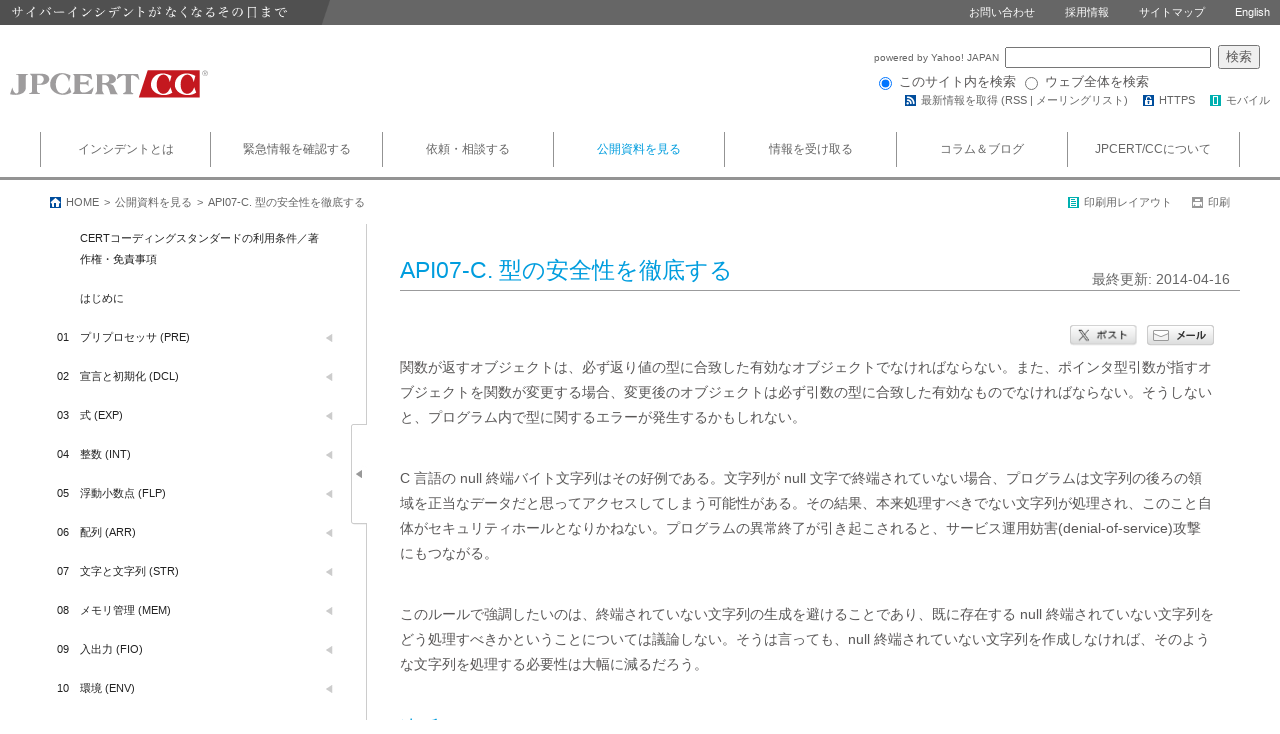

--- FILE ---
content_type: text/html
request_url: https://www.jpcert.or.jp/sc-rules/c-api07-c.html
body_size: 95658
content:
<!DOCTYPE html>
<html lang="ja-jp">
<head>
	<meta charset="UTF-8">
	<meta http-equiv="X-UA-Compatible" content="IE=edge">
	
	<title>API07-C. 型の安全性を徹底する</title>
	<meta name="keywords" content="" />
	<meta name="description" content="" />
	<meta property="og:locale" content="ja_JP" />
	<meta property="og:site_name" content="JPCERT/CC" />
	<meta property="og:url" content="https://www.jpcert.or.jp/sc-rules/c-api07-c.html">
	<meta property="og:title" content="API07-C. 型の安全性を徹底する">
	
	<meta property="og:image" content="https://www.jpcert.or.jp/common/image/ogp_image.jpg">
	
	<link rel="alternate" type="application/rss+xml" title="注意喚起、Weekly Report、脆弱性情報（JVN）、JPCERT/CCからのお知らせやイベントの新着情報をまとめて提供" href="/rss/jpcert-all.rdf" />
	<link rel="alternate" type="application/rss+xml" title="注意喚起と緊急報告、Weekly Report の新着情報" href="/rss/jpcert.rdf" />
	<link rel="alternate" type="application/rss+xml" title="JPCERT/CCからのお知らせ、イベントの新着情報" href="/rss/whatsnew.rdf" />
	<link rel="stylesheet" href="/common/css/html5reset-1.6.1.css">
	<link rel="stylesheet" href="/common/css/common.css">
	<link rel="stylesheet" href="/common/css/page.css">
	<link rel="stylesheet" href="/common/css/print.css" media="print" />
	<link rel="stylesheet" href="/common/slide/slide.css"/>
	
	<link rel="stylesheet" href="/common/secure_coding/style.css">
	
</head>
<body class="category_a secure_coding">


<!-- guidance_sp -->
<div id="guidance_sp" style="display:none;">
<div class="title"><img src="/common/guidance/g_guidance_title.png" alt="スマートフォン用で表示" /><a href="/m/sc-rules/c-api07-c.html" id="show_sp_site"><img src="/common/guidance/g_button_show.png" alt="" /></a></div>
<div class="message"><a href="javascript:;" id="check_no_message"><img src="/common/guidance/g_check_off.png" alt="" /><img src="/common/guidance/g_guidance_message.png" alt="" /></a></div>
</div>
<!-- /guidance_sp -->

<header class="sh_uoh">
	<div class="top">
		<h2><img src="/common/image/h2_image.png" width="330" height="25" alt="サイバーインシデントがなくなるその日まで" /></h2>
		<ul>
			<li><a href="/reference.html">お問い合わせ</a></li>
			<li><a href="/recruit/index.html">採用情報</a></li>
			<li><a href="/sitemap.html">サイトマップ</a></li>
			<li><a href="/english/">English</a></li>
		</ul>
	</div>

	<div class="main">
		<h1><a href="/"><img src="/common/image/header_logo.svg" width="198" height="66" alt="JPCERT Coordination Center" /></a></h1>

<!-- googlr search area
		<div class="search_area">
			<form id="cse-search-box" action="https://www.google.com/cse">
				<input value="011276954563619633753:gam5ydxz2ni" name="cx" type="hidden">
				<input value="UTF-8" name="ie" type="hidden">
				<input name="q" id="q" value="" type="text" placeholder="検索キーワードを入力" /><input name="sa" id="sa" type="submit" value="検索" />
			</form>
		</div>
-->
		
<!-- yahoo custom search area		
		<div id="yahoo_search_area" class="watermark">

			<form action="https://custom.search.yahoo.co.jp/search" method="get" id="srch">
				<p id="srchForm">
					<input type="text" name="p" id="srchInput">
					<input type="submit" value="検索" id="srchBtn" onclick="document.getElementById('srchInput').focus();">
					<input type="hidden" id="fr" name="fr" value="cse">
					<input type="hidden" id="ei" name="ei" value="UTF-8">
					<input type="hidden" id="csid" name="csid" value="YZgbsqsHFIwmPApo7sIjK_PtheLpmwnBs_eTDxVthQ--">
				</p>
				<input type="hidden" name="vs" value="www.jpcert.or.jp" id="yjInsite">
			</form>
		</div>
-->
		<div id="yahoo_search_new_area" style="width:396px;">
			<form action="https://search.yahoo.co.jp/search" method="get" style="margin:0;padding:0;">
			<p style="margin:0;padding:0;">
				<a href="https://www.yahoo.co.jp/" target="_blank" style="font-size: 10px;">
					powered by Yahoo! JAPAN
				</a>
				<input type="text" name="p" size="28" style="margin:0 3px;width:50%;">
				<input type="hidden" name="fr" value="ysiw">
				<input type="hidden" name="ei" value="utf-8">
				<input type="submit" value="検索" style="margin:0;color:#595757;font-size:10pt;">
			</p>
			<ul style="margin:2px 0 0 0;padding:0;font-size:10pt;list-style:none;">
				<li style="display:inline;font-size:10pt;">
					<input name="vs" type="radio" value="www.jpcert.or.jp" checked="checked">
					このサイト内を検索
				</li>
				<li style="display:inline;font-size:10pt;">
					<input name="vs" type="radio" value="">
					ウェブ全体を検索
				</li>
			</ul>
			</form>
			<img src="https://custom.search.yahoo.co.jp/images/window/006c75a92ba244c6b4cbe2709aa17d7b.gif" width="1" height="1" style="display:block;position:absolute">
		</div>
		<ul class="links">
			<li class="icon_rss">最新情報を取得 (<a href="/rss/">RSS</a> | <a href="/announce.html">メーリングリスト</a>) </li>
			<li><a href="https://www.jpcert.or.jp/" class="icon_https">HTTPS</a></li>
			<li><a href="/m/" class="icon_mobile">モバイル</a></li>
		</ul>
		<script type="text/javascript">
			(function() {
			var sb = document.getElementById('srchBox');
			if (sb && sb.className == 'watermark') {
  			var si = document.getElementById('srchInput');
  			var f = function() { si.className = 'nomark'; };
  			var b = function() {
    			if (si.value == '') {
      			si.className = '';
    			}
  			};
  			si.onfocus = f;
  			si.onblur = b;
  			if (!/[&?]p=[^&]/.test(location.search)) {
    			b();
  			} else {
    			f();
  			}
			}
			})();
			</script>
			
	</div>
</header>

<nav>
	<ul class="menu contents_area_view">
		<li class="category_a "><a href="/aboutincident.html">インシデントとは</a></li>
		<li class="category_a ">
			<a href="/menu_alertsandadvisories.html">緊急情報を確認する</a>
			<div class="detail_menu contents_area_view">
				<div class="container cf">
					<div class="detail_menu_title">緊急情報を確認する</div>
					<div class="detail_menu_area cf">
						<ul class="fl">
							<li><a href="/at/">注意喚起</a></li>
							<li><a href="/tsubame/">インターネット定点観測</a></li>
							<li><a href="/mejiro/">インターネットリスク可視化サービス―Mejiro―（実証実験）</a></li>
						</ul>
						<ul class="fl">
							<li><a href="https://jvn.jp/">JVN</a></li>
							<li><a href="/vh/top.html">脆弱性対策情報</a></li>
						</ul>
					</div>
				</div>
			</div>
		</li>
		<li class="category_a ">
			<a href="/menu_reporttojpcert.html">依頼・相談する</a>
			<div class="detail_menu contents_area_view">
				<div class="container cf">
					<div class="detail_menu_title">依頼・相談する</div>
					<div class="detail_menu_area cf">
						<ul class="fl">
							<li><a href="/ir/">インシデント対応とは</a></li>
							<li><a href="/form/">インシデント対応依頼</a></li>
						</ul>
						<ul class="fl">
							<li><a href="/ir/consult.html">インシデント相談・情報提供</a></li>
						</ul>
					</div>
				</div>
			</div>
		</li>
		<li class="category_a selected">
			<a href="/menu_documents.html">公開資料を見る</a>
			<div class="detail_menu contents_area_view">
				<div class="container cf">
					<div class="detail_menu_title">公開資料を見る</div>
					<div class="detail_menu_area cf">
						<ul class="fl">
							<li><a href="/wr/">Weekly Report</a></li>
							<li><a href="/qr/index.html">四半期レポート</a></li>
							<li><a href="/tsubame/report/">インターネット定点観測レポート</a></li>
							<li><a href="/report/press.html">ソフトウェア等の脆弱性関連情報に関する届出状況</a></li>
						</ul>
						<ul class="fl">
							<li><a href="/research/">研究・調査・翻訳レポート</a></li>
							<li><a href="/csirt_material/">CSIRTマテリアル</a></li>
							<li><a href="/securecoding/">セキュアコーディング</a></li>
							<li><a href="/ics/">制御システムセキュリティ</a></li>
							<li><a href="/magazine/">ライブラリ</a></li>
						</ul>
					</div>
				</div>
			</div>
		</li>
		<li class="category_a ">
			<a href="/menu_receiveinformation.html">情報を受け取る</a>
			<div class="detail_menu contents_area_view">
				<div class="container cf">
					<div class="detail_menu_title">情報を受け取る</div>
					<div class="detail_menu_area cf">
						<ul class="fl">
							<li><a href="/wwinfo/">早期警戒情報</a></li>
							<li><a href="/vh/register.html">製品開発者登録</a></li>
						</ul>
						<ul class="fl">
							<li><a href="/announce.html">メーリングリスト</a></li>
							<li><a href="/rss/">RSS</a></li>
						</ul>
					</div>
				</div>
			</div>
		</li>
		<li class="category_b ">
			<a href="/menu_columnblog.html">コラム＆ブログ</a>
			<div class="detail_menu contents_area_view">
				<div class="container cf">
					<div class="detail_menu_title">コラム＆ブログ</div>
					<div class="detail_menu_area cf">
						<ul class="fl">
							<li><a href="/newsflash/">CyberNewsFlash</a></li>
						</ul>
						<ul class="fl">
							<li><a href="https://blogs.jpcert.or.jp/ja/">JPCERT/CC Eyes～JPCERT/CC公式ブログ～ </a></li>
						</ul>
					</div>
				</div>
			</div>
		</li>
		<li class="category_b ">
			<a href="/menu_aboutjpcert.html">JPCERT/CCについて</a>
			<div class="detail_menu contents_area_view">
				<div class="container cf">
					<div class="detail_menu_title">JPCERT/CCについて</div>
					<div class="detail_menu_area cf">
						<ul class="fl">
							<li><a href="/about/">JPCERT/CCとは</a></li>
							<li class="level2"><a href="/message.html">代表理事挨拶</a></li>
							<li class="level2"><a href="/profile.html">組織概要</a></li>
							<li class="level2"><a href="/about/01.html">事業概要</a></li>
							<li><a href="/recruit/">採用情報</a></li>
							<li><a href="/solicitation/">公募・入札情報</a></li>
							<li><a href="/press/pressroom.html">プレスルーム</a></li>
							<li class="level2"><a href="/press/2025.html">プレスリリース</a></li>
							<li class="level2"><a href="/press/contact.html">広報へのお問い合わせ</a></li>
							<li class="level2"><a href="/press/request.html">講演依頼</a></li>
							<li class="level2"><a href="/press/nominal-support.html">後援申請</a></li>
						</ul>
						<ul class="fl">
							<li><a href="/event/">イベント</a></li>
							<li><a href="/kouen/">講演・執筆一覧</a></li>
							<li><a href="/magazine/chronology/">セキュリティインシデント年表</a></li>
							<li><a href="/twitter.html">X（旧Twitter）一覧</a></li>
							<li><a href="/jpcert-pgp.html">PGP公開鍵</a></li>
							<li><a href="/related/">関連組織</a></li>
							<li><a href="/reference.html">お問い合わせ</a></li>
						</ul>
					</div>
				</div>
			</div>
		</li>
	</ul>
</nav>

<div class="breadcrumb_list_area contents_area_view sh_uoh cf">
	<ul class="breadcrumb_list fl">
		<li><a href="/">HOME</a></li><li><a href="/menu_documents.html">公開資料を見る</a></li><li>API07-C. 型の安全性を徹底する</li>
	</ul>
	
	<ul id="page_layout_utility" class="page_layout_utility fr" style="display:none;">
		<li class="to_normal_layout_group"><a href="javascript:;" class="icon_normal_layout">通常レイアウトに戻す</a></li>
		<li class="to_normal_layout_group"><a href="javascript:;" class="icon_print">印刷</a></li>
		<li class="to_print_layout_group"><a href="javascript:;" class="icon_print_layout">印刷用レイアウト</a></li>
		<li class="to_print_layout_group"><span class="icon_print_disabled">印刷</span></li>
	</ul>
	
</div>


<div id="contents_body" class="contents_body contents_area_view cf">
	<div id="link_pgtop" class="contents_right_body">
		<div class="contents_right_body_wrapper">
			<div class="page_title_area">
				<h3>API07-C. 型の安全性を徹底する</h3>
				<span>最終更新: 2014-04-16</span>
			</div>

			<div class="contents_container">
<div class="social_links cf">
	<div class="mail">
		<a href="mailto:?subject=API07-C.%20%E5%9E%8B%E3%81%AE%E5%AE%89%E5%85%A8%E6%80%A7%E3%82%92%E5%BE%B9%E5%BA%95%E3%81%99%E3%82%8B&amp;body=https%3A%2F%2Fwww.jpcert.or.jp%2Fsc-rules%2Fc-api07-c.html">
			<img src="/common/social_links/images/btn_share_mail_jp.png" alt="" />
		</a>
	</div>
	<div class="tweet window">
		<a href="https://twitter.com/intent/tweet?text=API07-C.%20%E5%9E%8B%E3%81%AE%E5%AE%89%E5%85%A8%E6%80%A7%E3%82%92%E5%BE%B9%E5%BA%95%E3%81%99%E3%82%8B%0Ahttps%3A%2F%2Fwww.jpcert.or.jp%2Fsc-rules%2Fc-api07-c.html%0A%40jpcert" target="_blank">
			<img src="/common/social_links/images/btn_share_post_jp.png" alt="" />
		</a>
	</div>
</div>

				<article id="content" class="">
<!-- content_area -->

<div id="secure">

<h4 class="paragraph_title secure_paragraph_title">API07-C. 型の安全性を徹底する</h4>
<p>
関数が返すオブジェクトは、必ず返り値の型に合致した有効なオブジェクトでなければならない。また、ポインタ型引数が指すオブジェクトを関数が変更する場合、変更後のオブジェクトは必ず引数の型に合致した有効なものでなければならない。そうしないと、プログラム内で型に関するエラーが発生するかもしれない。</p>
<p>C 言語の null 終端バイト文字列はその好例である。文字列が null 文字で終端されていない場合、プログラムは文字列の後ろの領域を正当なデータだと思ってアクセスしてしまう可能性がある。その結果、本来処理すべきでない文字列が処理され、このこと自体がセキュリティホールとなりかねない。プログラムの異常終了が引き起こされると、サービス運用妨害(denial-of-service)攻撃にもつながる。</p>
<p>このルールで強調したいのは、終端されていない文字列の生成を避けることであり、既に存在する null 終端されていない文字列をどう処理すべきかということについては議論しない。そうは言っても、null 終端されていない文字列を作成しなければ、そのような文字列を処理する必要性は大幅に減るだろう。</p>
<h5 class="paragraph_title">違反コード</h5>
<p>標準ライブラリの <code>strncpy()</code> 関数は、コピーした文字列が null 終端されることを保証しない。<code>source</code> 配列の最初の <code>n</code> 文字に null 文字がない場合、結果は null 終端されない可能性がある。</p>
<pre class="non-compliant">
char *source;
char a[NTBS_SIZE];
/* ... */
if (source) {
  char* b = strncpy(a, source, 5); // b == a
}
else {
  /* Handle null string condition */
}
</pre>
<h5 class="paragraph_title">適合コード (<code>strncpy_s()</code>, C11 附属書K)</h5>
<p>C11 附属書K の<code>strncpy_s()</code> 関数は、コピー元の配列からコピー先の配列に最大 <code>n</code> 文字コピーする [ISO/IEC 9899:2011]。コピー元の配列から null 文字がコピーされない場合、コピー先配列の <code>n</code> 番目の位置が null 文字に設定され、結果の文字列は確実に null 終端される。</p>
<pre class="compliant">
char *source;
char a[NTBS_SIZE];
/* ... */
if (source) {
  errno_t err = strncpy_s(a, sizeof(a), source, 5);
  if (err != 0) {
    /* エラー処理 */
  }
}
else {
  /* null 文字列条件の処理 */
}
</pre>
<h5 class="paragraph_title">リスク評価</h5>
<p>型の安全性を徹底しなければ、プログラム内で型に関するエラーが発生する可能性がある。</p>
<table>
  <tbody>
    <tr>
      <th>
        <p>ルール</p>
      </th>
      <th>
        <p>深刻度</p>
      </th>
      <th>
        <p>可能性</p>
      </th>
      <th>
        <p>修正コスト</p>
      </th>
      <th>
        <p>優先度</p>
      </th>
      <th>
        <p>レベル</p>
      </th>
    </tr>
    <tr>
      <td>
        <p>API07-C</p>
      </td>
      <td>
        <p>中</p>
      </td>
      <td>
        <p>低</p>
      </td>
      <td>
        <p>中</p>
      </td>
      <td>
        <p><span style="color: green;"><strong>P4</strong></span></p>
      </td>
      <td>
        <p><span style="color: green;"><strong>L3</strong></span></p>
      </td>
    </tr>
  </tbody>
</table>
<h5 class="paragraph_title">関連するガイドライン</h5>
<table>
  <tbody>
    <tr>
      <td><a href="https://www.securecoding.cert.org/confluence/display/seccode/AA.+Bibliography#AA.Bibliography-ISO/IECTR24772-2013">ISO/IEC TR 24772:2013</a></td>
      <td>6.8 String Termination [CJM]</td>
    </tr>
    <tr>
      <td><a href="https://www.securecoding.cert.org/confluence/display/seccode/AA.+Bibliography#AA.Bibliography-ISO/IEC9899-2011">ISO/IEC 9899:2011</a></td>
      <td>Annex K.3.7.1.4, &quot;The <code>strncpy_s</code> Function&quot;</td>
    </tr>
  </tbody>
</table>
<h5 class="paragraph_title">翻訳元</h5>
<p>これは以下のページを翻訳したものです。</p>
<p><a href="https://wiki.sei.cmu.edu/confluence/x/0dYxBQ" class="no-decoration">API07-C. Enforce type safety</a> (revision 21)</p>

<p class="pg_top"><a href="#link_pgtop">Top へ</a></p>
</div>


<!-- /content_area -->
				</article>

<div class="social_links cf">
	<div class="mail">
		<a href="mailto:?subject=API07-C.%20%E5%9E%8B%E3%81%AE%E5%AE%89%E5%85%A8%E6%80%A7%E3%82%92%E5%BE%B9%E5%BA%95%E3%81%99%E3%82%8B&amp;body=https%3A%2F%2Fwww.jpcert.or.jp%2Fsc-rules%2Fc-api07-c.html">
			<img src="/common/social_links/images/btn_share_mail_jp.png" alt="" />
		</a>
	</div>
	<div class="tweet window">
		<a href="https://twitter.com/intent/tweet?text=API07-C.%20%E5%9E%8B%E3%81%AE%E5%AE%89%E5%85%A8%E6%80%A7%E3%82%92%E5%BE%B9%E5%BA%95%E3%81%99%E3%82%8B%0Ahttps%3A%2F%2Fwww.jpcert.or.jp%2Fsc-rules%2Fc-api07-c.html%0A%40jpcert" target="_blank">
			<img src="/common/social_links/images/btn_share_post_jp.png" alt="" />
		</a>
	</div>
</div>
<div id="fb" class="feedback feedback_noscript">
<div class="container_a"><div class="container_b">
<form name="feedback_form" id="feedback_form">
	<p class="title">このページは役に立ちましたか？</p>
	<div class="inner">
		<p>
			<input type="radio" name="is_useful" id="is_usefull_yes" value="yes" disabled="disabled" /><label for="is_usefull_yes">はい</label>
			<input type="radio" name="is_useful" id="is_usefull_no" value="no" disabled="disabled" /><label for="is_usefull_no">いいえ</label>
		</p>
		<p class="result">&nbsp;</p>
	</div>
	<p class="title">その他、ご意見・ご感想などございましたら、ご記入ください。</p>
	<div class="inner">
		<p class="message">こちらはご意見・ご感想用のフォームです。各社製品については、各社へお問い合わせください。</p>
		<p class="message_red">※本フォームにいただいたコメントへの返信はできません。
		<a href="/reference.html">返信をご希望の方は「お問合せ」</a>
		をご利用ください。
		</p>
		<div class="container_a"><div class="container_b">
			<textarea name="free_text" id="free_text" disabled="disabled" cols="30" rows="3"></textarea>
		</div></div>
		<p class="send_area">
			<input class="button" type="image" src="/common/feedback/images/fb_btn_send_jp.jpg" alt="送信" disabled="disabled"/>
			<span class="en_js_msg">javascriptを有効にすると、ご回答いただけます。</span>
			<span class="loader" style="display:none;"><img src="/common/feedback/images/fb_loader.gif" alt="処理中..." /></span>
			<span class="thanks">ありがとうございました。</span>
			<a href="/form/" class="incident_link">インシデント報告はこちらから</a>
		</p>
	</div>
	<input type="hidden" name="redirect_to" id="redirect_to" value="" />
	<input type="hidden" name="feedback_host" id="feedback_host" value="//ws.jpcert.or.jp/cgi-bin/" />
	<input type="hidden" name="uri" id="uri" value="" />
	<input type="hidden" name="token" id="token" value="" />
</form>
</div></div>
</div>



			</div>
		</div>
	</div>
	
	<div class="contents_left_body">
<div id="secure_menu">
<div id="menu_toggle">&nbsp;</div>
<ul class="menu_list">

<li id='id_sc-rules_/securecoding/cert_coding_standard_copyright'><a href='/securecoding/cert_coding_standard_copyright.html' class='item cf'><span class='prefix'>&nbsp;</span><span class='title'>CERTコーディングスタンダードの利用条件／著作権・免責事項</span></a></li>

<li id='id_sc-rules_00.introduction'><a href='00.introduction.html' class='item cf'><span class='prefix'>&nbsp;</span><span class='title'>はじめに</span></a></li>

<li class='active'><div class='item cf'><span class='prefix'>01</span><span class='title'>プリプロセッサ (PRE)</span></div>
<ul class='sub_menu_list'>
<li class='title'>レコメンデーション</li>
<li id='id_sc-rules_c-pre00-c'><a href='c-pre00-c.html' class='cf'><span class='prefix'>PRE00-C</span><span class='title'>関数形式マクロよりもインライン関数やスタティック関数を使う</span></a></li>
<li id='id_sc-rules_c-pre01-c'><a href='c-pre01-c.html' class='cf'><span class='prefix'>PRE01-C</span><span class='title'>マクロ内の引数名は括弧で囲む</span></a></li>
<li id='id_sc-rules_c-pre02-c'><a href='c-pre02-c.html' class='cf'><span class='prefix'>PRE02-C</span><span class='title'>マクロ置換リストは括弧で囲む</span></a></li>
<li id='id_sc-rules_c-pre03-c'><a href='c-pre03-c.html' class='cf'><span class='prefix'>PRE03-C</span><span class='title'>ポインタ型でない型をエンコードするには define よりも typedef を選ぶ</span></a></li>
<li id='id_sc-rules_c-pre04-c'><a href='c-pre04-c.html' class='cf'><span class='prefix'>PRE04-C</span><span class='title'>標準ヘッダファイル名を再利用しない</span></a></li>
<li id='id_sc-rules_c-pre05-c'><a href='c-pre05-c.html' class='cf'><span class='prefix'>PRE05-C</span><span class='title'>字句の結合や文字列化を行う際のマクロ置換動作をよく理解する</span></a></li>
<li id='id_sc-rules_c-pre06-c'><a href='c-pre06-c.html' class='cf'><span class='prefix'>PRE06-C</span><span class='title'>ヘッダファイルはインクルードガードで囲む</span></a></li>
<li id='id_sc-rules_c-pre07-c'><a href='c-pre07-c.html' class='cf'><span class='prefix'>PRE07-C</span><span class='title'>"??" の繰り返しは避ける</span></a></li>
<li id='id_sc-rules_c-pre08-c'><a href='c-pre08-c.html' class='cf'><span class='prefix'>PRE08-C</span><span class='title'>ヘッダファイル名が一意であることを保証する</span></a></li>
<li id='id_sc-rules_c-pre09-c'><a href='c-pre09-c.html' class='cf'><span class='prefix'>PRE09-C</span><span class='title'>セキュアな関数を非推奨関数や時代遅れの関数に置き換えない</span></a></li>
<li id='id_sc-rules_c-pre10-c'><a href='c-pre10-c.html' class='cf'><span class='prefix'>PRE10-C</span><span class='title'>複数の文からなるマクロは do-while ループで包む</span></a></li>
<li id='id_sc-rules_c-pre11-c'><a href='c-pre11-c.html' class='cf'><span class='prefix'>PRE11-C</span><span class='title'>マクロ定義をセミコロンで終端しない</span></a></li>
<li id='id_sc-rules_c-pre12-c'><a href='c-pre12-c.html' class='cf'><span class='prefix'>PRE12-C</span><span class='title'>安全でないマクロを定義しない</span></a></li>
<li id='id_sc-rules_c-pre13-c'><a href='c-pre13-c.html' class='cf'><span class='prefix'>PRE13-C</span><span class='title'>あらかじめ定義された標準マクロで準拠規格やバージョンを確認する</span></a></li>
<li class='title'>ルール</li>
<li id='id_sc-rules_c-pre30-c'><a href='c-pre30-c.html' class='cf'><span class='prefix'>PRE30-C</span><span class='title'>文字列連結によってユニバーサル文字名を作成しない</span></a></li>
<li id='id_sc-rules_c-pre31-c'><a href='c-pre31-c.html' class='cf'><span class='prefix'>PRE31-C</span><span class='title'>安全でないマクロの引数では副作用を避ける</span></a></li>
<li id='id_sc-rules_c-pre32-c'><a href='c-pre32-c.html' class='cf'><span class='prefix'>PRE32-C</span><span class='title'>関数形式マクロの呼出しのなかで前処理指令を使用しない</span></a></li>
</ul></li>

<li class='active'><div class='item cf'><span class='prefix'>02</span><span class='title'>宣言と初期化 (DCL)</span></div>
<ul class='sub_menu_list'>
<li class='title'>レコメンデーション</li>
<li id='id_sc-rules_c-dcl00-c'><a href='c-dcl00-c.html' class='cf'><span class='prefix'>DCL00-C</span><span class='title'>不変(immutable)オブジェクトは const 修飾する</span></a></li>
<li id='id_sc-rules_c-dcl01-c'><a href='c-dcl01-c.html' class='cf'><span class='prefix'>DCL01-C</span><span class='title'>サブスコープで変数名を再利用しない</span></a></li>
<li id='id_sc-rules_c-dcl02-c'><a href='c-dcl02-c.html' class='cf'><span class='prefix'>DCL02-C</span><span class='title'>視覚的に区別できる識別子を使う</span></a></li>
<li id='id_sc-rules_c-dcl03-c'><a href='c-dcl03-c.html' class='cf'><span class='prefix'>DCL03-C</span><span class='title'>定数式の値をテストするには静的アサートを使う</span></a></li>
<li id='id_sc-rules_c-dcl04-c'><a href='c-dcl04-c.html' class='cf'><span class='prefix'>DCL04-C</span><span class='title'>ひとつの宣言で2つ以上の変数を宣言しない</span></a></li>
<li id='id_sc-rules_c-dcl05-c'><a href='c-dcl05-c.html' class='cf'><span class='prefix'>DCL05-C</span><span class='title'>typedef による型定義ではポインタ型を避ける</span></a></li>
<li id='id_sc-rules_c-dcl06-c'><a href='c-dcl06-c.html' class='cf'><span class='prefix'>DCL06-C</span><span class='title'>リテラル値の表現には意味のあるシンボル定数を使う</span></a></li>
<li id='id_sc-rules_c-dcl07-c'><a href='c-dcl07-c.html' class='cf'><span class='prefix'>DCL07-C</span><span class='title'>関数宣言子には適切な型情報を含める</span></a></li>
<li id='id_sc-rules_c-dcl08-c'><a href='c-dcl08-c.html' class='cf'><span class='prefix'>DCL08-C</span><span class='title'>定数定義間の関係は適切にコード化する</span></a></li>
<li id='id_sc-rules_c-dcl09-c'><a href='c-dcl09-c.html' class='cf'><span class='prefix'>DCL09-C</span><span class='title'>errno を返す関数は返り値を errno_t 型として定義する</span></a></li>
<li id='id_sc-rules_c-dcl10-c'><a href='c-dcl10-c.html' class='cf'><span class='prefix'>DCL10-C</span><span class='title'>可変引数関数の作成者と利用者の間の取り決めを維持する</span></a></li>
<li id='id_sc-rules_c-dcl11-c'><a href='c-dcl11-c.html' class='cf'><span class='prefix'>DCL11-C</span><span class='title'>可変引数関数に関連する型問題について理解する</span></a></li>
<li id='id_sc-rules_c-dcl12-c'><a href='c-dcl12-c.html' class='cf'><span class='prefix'>DCL12-C</span><span class='title'>抽象データ型は opaque な型を使って実装する</span></a></li>
<li id='id_sc-rules_c-dcl13-c'><a href='c-dcl13-c.html' class='cf'><span class='prefix'>DCL13-C</span><span class='title'>関数の引数が関数自身によって変更されない値を参照するポインタならば、関数の引数をconstとして宣言する</span></a></li>
<li id='id_sc-rules_c-dcl15-c'><a href='c-dcl15-c.html' class='cf'><span class='prefix'>DCL15-C</span><span class='title'>外部結合を必要としないファイル有効範囲のオブジェクトや関数は static 宣言する</span></a></li>
<li id='id_sc-rules_c-dcl16-c'><a href='c-dcl16-c.html' class='cf'><span class='prefix'>DCL16-C</span><span class='title'>long 値を表すには小文字の "l" ではなく大文字の "L" を使う</span></a></li>
<li id='id_sc-rules_c-dcl17-c'><a href='c-dcl17-c.html' class='cf'><span class='prefix'>DCL17-C</span><span class='title'>volatile 修飾された変数が間違ってコンパイルされることに注意</span></a></li>
<li id='id_sc-rules_c-dcl18-c'><a href='c-dcl18-c.html' class='cf'><span class='prefix'>DCL18-C</span><span class='title'>10 進値を指定するとき、整数定数を 0 で始めない</span></a></li>
<li id='id_sc-rules_c-dcl19-c'><a href='c-dcl19-c.html' class='cf'><span class='prefix'>DCL19-C</span><span class='title'>変数と関数の有効範囲を最小限にする</span></a></li>
<li id='id_sc-rules_c-dcl20-c'><a href='c-dcl20-c.html' class='cf'><span class='prefix'>DCL20-C</span><span class='title'>引数を受け付けない関数の場合も必ず void を指定する</span></a></li>
<li id='id_sc-rules_c-dcl21-c'><a href='c-dcl21-c.html' class='cf'><span class='prefix'>DCL21-C</span><span class='title'>複合リテラルの記憶域を理解する</span></a></li>
<li id='id_sc-rules_c-dcl22-c'><a href='c-dcl22-c.html' class='cf'><span class='prefix'>DCL22-C</span><span class='title'>キャッシュできないデータには volatile を使う</span></a></li>
<li id='id_sc-rules_c-dcl23-c'><a href='c-dcl23-c.html' class='cf'><span class='prefix'>DCL23-C</span><span class='title'>相互に可視である識別子が一意であることを保証する</span></a></li>
<li class='title'>ルール</li>
<li id='id_sc-rules_c-dcl30-c'><a href='c-dcl30-c.html' class='cf'><span class='prefix'>DCL30-C</span><span class='title'>適切な記憶域期間でオブジェクトを宣言する</span></a></li>
<li id='id_sc-rules_c-dcl31-c'><a href='c-dcl31-c.html' class='cf'><span class='prefix'>DCL31-C</span><span class='title'>識別子は宣言してから使用する</span></a></li>
<li id='id_sc-rules_c-dcl36-c'><a href='c-dcl36-c.html' class='cf'><span class='prefix'>DCL36-C</span><span class='title'>矛盾する結合の種類を使用して識別子を宣言しない</span></a></li>
<li id='id_sc-rules_c-dcl37-c'><a href='c-dcl37-c.html' class='cf'><span class='prefix'>DCL37-C</span><span class='title'>予約済み識別子の宣言や定義をしない</span></a></li>
<li id='id_sc-rules_c-dcl38-c'><a href='c-dcl38-c.html' class='cf'><span class='prefix'>DCL38-C</span><span class='title'>フレキシブル配列メンバには正しい構文を使用する</span></a></li>
<li id='id_sc-rules_c-dcl39-c'><a href='c-dcl39-c.html' class='cf'><span class='prefix'>DCL39-C</span><span class='title'>信頼境界を越えて構造体を渡すとき情報漏えいしない</span></a></li>
<li id='id_sc-rules_c-dcl40-c'><a href='c-dcl40-c.html' class='cf'><span class='prefix'>DCL40-C</span><span class='title'>同一の関数やオブジェクトに対して適合(compatible)しない宣言をしない</span></a></li>
<li id='id_sc-rules_c-dcl41-c'><a href='c-dcl41-c.html' class='cf'><span class='prefix'>DCL41-C</span><span class='title'>switch 文のなかでは最初の case 句より前で変数宣言しない</span></a></li>
</ul></li>

<li class='active'><div class='item cf'><span class='prefix'>03</span><span class='title'>式 (EXP)</span></div>
<ul class='sub_menu_list'>
<li class='title'>レコメンデーション</li>
<li id='id_sc-rules_c-exp00-c'><a href='c-exp00-c.html' class='cf'><span class='prefix'>EXP00-C</span><span class='title'>括弧を使用して演算の優先順位を指定する</span></a></li>
<li id='id_sc-rules_c-exp01-c'><a href='c-exp01-c.html' class='cf'><span class='prefix'>EXP01-C</span><span class='title'>ポインタが参照する型のサイズを求めるのにポインタのサイズを使わない</span></a></li>
<li id='id_sc-rules_c-exp02-c'><a href='c-exp02-c.html' class='cf'><span class='prefix'>EXP02-C</span><span class='title'>論理 AND 演算子および論理 OR 演算子のショートサーキット動作について注意する</span></a></li>
<li id='id_sc-rules_c-exp03-c'><a href='c-exp03-c.html' class='cf'><span class='prefix'>EXP03-C</span><span class='title'>構造体のサイズが構造体のメンバのサイズの和に等しいと決めてかからない</span></a></li>
<li id='id_sc-rules_c-exp04-c'><a href='c-exp04-c.html' class='cf'><span class='prefix'>EXP04-C</span><span class='title'>構造体を含むバイト単位の比較を行わない</span></a></li>
<li id='id_sc-rules_c-exp05-c'><a href='c-exp05-c.html' class='cf'><span class='prefix'>EXP05-C</span><span class='title'>const 修飾をキャストではずさない</span></a></li>
<li id='id_sc-rules_c-exp07-c'><a href='c-exp07-c.html' class='cf'><span class='prefix'>EXP07-C</span><span class='title'>式中で、定数の値を仮定して定数を使うメリットを損なわない</span></a></li>
<li id='id_sc-rules_c-exp08-c'><a href='c-exp08-c.html' class='cf'><span class='prefix'>EXP08-C</span><span class='title'>ポインタ演算は正しく使用する</span></a></li>
<li id='id_sc-rules_c-exp09-c'><a href='c-exp09-c.html' class='cf'><span class='prefix'>EXP09-C</span><span class='title'>型や変数のサイズは sizeof を使って求める</span></a></li>
<li id='id_sc-rules_c-exp10-c'><a href='c-exp10-c.html' class='cf'><span class='prefix'>EXP10-C</span><span class='title'>部分式の評価順序や副作用の発生順序に依存しない</span></a></li>
<li id='id_sc-rules_c-exp11-c'><a href='c-exp11-c.html' class='cf'><span class='prefix'>EXP11-C</span><span class='title'>ビットフィールド構造体のレイアウトについて勝手な想定をしない</span></a></li>
<li id='id_sc-rules_c-exp12-c'><a href='c-exp12-c.html' class='cf'><span class='prefix'>EXP12-C</span><span class='title'>関数の返り値を無視しない</span></a></li>
<li id='id_sc-rules_c-exp13-c'><a href='c-exp13-c.html' class='cf'><span class='prefix'>EXP13-C</span><span class='title'>関係演算子および等価演算子は、結合則が成り立たないものとして扱う</span></a></li>
<li id='id_sc-rules_c-exp14-c'><a href='c-exp14-c.html' class='cf'><span class='prefix'>EXP14-C</span><span class='title'>char 型や short 型の値に対してビット単位の演算を行う際には整数拡張(integer promotion)が行われることに注意</span></a></li>
<li id='id_sc-rules_c-exp15-c'><a href='c-exp15-c.html' class='cf'><span class='prefix'>EXP15-C</span><span class='title'>if、for、while 文と同じ行にセミコロンを使用しない</span></a></li>
<li id='id_sc-rules_c-exp16-c'><a href='c-exp16-c.html' class='cf'><span class='prefix'>EXP16-C</span><span class='title'>関数ポインタを定数値と比較しない</span></a></li>
<li id='id_sc-rules_c-exp17-c'><a href='c-exp17-c.html' class='cf'><span class='prefix'>EXP17-C</span><span class='title'>条件式に対してビット単位の演算を行わない</span></a></li>
<li id='id_sc-rules_c-exp19-c'><a href='c-exp19-c.html' class='cf'><span class='prefix'>EXP19-C</span><span class='title'>if、for、while 文の本体は波括弧で囲む</span></a></li>
<li id='id_sc-rules_c-exp20-c'><a href='c-exp20-c.html' class='cf'><span class='prefix'>EXP20-C</span><span class='title'>成功、真偽、等価を判定するには明示的な検査を行う</span></a></li>
<li id='id_sc-rules_c-exp21-c'><a href='c-exp21-c.html' class='cf'><span class='prefix'>EXP21-C</span><span class='title'>等価比較の左側に定数を配置する</span></a></li>
<li class='title'>ルール</li>
<li id='id_sc-rules_c-exp30-c'><a href='c-exp30-c.html' class='cf'><span class='prefix'>EXP30-C</span><span class='title'>副作用が発生する式の評価順序に依存しない</span></a></li>
<li id='id_sc-rules_c-exp31-c'><a href='c-exp31-c.html' class='cf'><span class='prefix'>EXP31-C</span><span class='title'>assert() のなかでは副作用を避ける</span></a></li>
<li id='id_sc-rules_c-exp32-c'><a href='c-exp32-c.html' class='cf'><span class='prefix'>EXP32-C</span><span class='title'>非 volatile 参照により volatile オブジェクトにアクセスしない</span></a></li>
<li id='id_sc-rules_c-exp33-c'><a href='c-exp33-c.html' class='cf'><span class='prefix'>EXP33-C</span><span class='title'>初期化されていないメモリからの読み込みを行わない</span></a></li>
<li id='id_sc-rules_c-exp34-c'><a href='c-exp34-c.html' class='cf'><span class='prefix'>EXP34-C</span><span class='title'>null ポインタを参照しない</span></a></li>
<li id='id_sc-rules_c-exp35-c'><a href='c-exp35-c.html' class='cf'><span class='prefix'>EXP35-C</span><span class='title'>一時的な生存期間を持つオブジェクトを変更しない</span></a></li>
<li id='id_sc-rules_c-exp36-c'><a href='c-exp36-c.html' class='cf'><span class='prefix'>EXP36-C</span><span class='title'>ポインタをより厳密にアラインされるポインタ型に変換しない</span></a></li>
<li id='id_sc-rules_c-exp37-c'><a href='c-exp37-c.html' class='cf'><span class='prefix'>EXP37-C</span><span class='title'>正しい引数の数と型で関数を呼び出す</span></a></li>
<li id='id_sc-rules_c-exp38-c'><a href='c-exp38-c.html' class='cf'><span class='prefix'>EXP38-C</span><span class='title'>ビットフィールドメンバや無効な型で offsetof() を呼び出さない</span></a></li>
<li id='id_sc-rules_c-exp39-c'><a href='c-exp39-c.html' class='cf'><span class='prefix'>EXP39-C</span><span class='title'>適合しない型のポインタを使って変数にアクセスしない</span></a></li>
<li id='id_sc-rules_c-exp40-c'><a href='c-exp40-c.html' class='cf'><span class='prefix'>EXP40-C</span><span class='title'>定数オブジェクトを変更しない</span></a></li>
<li id='id_sc-rules_c-exp44-c'><a href='c-exp44-c.html' class='cf'><span class='prefix'>EXP44-C</span><span class='title'>sizeof 演算子のオペランドは副作用を持たせない</span></a></li>
<li id='id_sc-rules_c-exp45-c'><a href='c-exp45-c.html' class='cf'><span class='prefix'>EXP45-C</span><span class='title'>選択文に対して代入を行わない</span></a></li>
</ul></li>

<li class='active'><div class='item cf'><span class='prefix'>04</span><span class='title'>整数 (INT)</span></div>
<ul class='sub_menu_list'>
<li class='title'>レコメンデーション</li>
<li id='id_sc-rules_c-int00-c'><a href='c-int00-c.html' class='cf'><span class='prefix'>INT00-C</span><span class='title'>処理系のデータモデルについて理解する</span></a></li>
<li id='id_sc-rules_c-int01-c'><a href='c-int01-c.html' class='cf'><span class='prefix'>INT01-C</span><span class='title'>オブジェクトのサイズを表現するすべての整数値に rsize_t もしくは size_t を使用する</span></a></li>
<li id='id_sc-rules_c-int02-c'><a href='c-int02-c.html' class='cf'><span class='prefix'>INT02-C</span><span class='title'>整数変換のルールを理解する</span></a></li>
<li id='id_sc-rules_c-int04-c'><a href='c-int04-c.html' class='cf'><span class='prefix'>INT04-C</span><span class='title'>信頼できない入力源から取得した整数値は制限する</span></a></li>
<li id='id_sc-rules_c-int05-c'><a href='c-int05-c.html' class='cf'><span class='prefix'>INT05-C</span><span class='title'>可能性のあるすべての入力を処理できない入力関数を使って文字データを変換しない</span></a></li>
<li id='id_sc-rules_c-int06-c'><a href='c-int06-c.html' class='cf'><span class='prefix'>INT06-C</span><span class='title'>文字列トークンを整数に変換するには strtol() 系の関数を使う</span></a></li>
<li id='id_sc-rules_c-int07-c'><a href='c-int07-c.html' class='cf'><span class='prefix'>INT07-C</span><span class='title'>数値には符号の有無を明示した char 型のみを使用する</span></a></li>
<li id='id_sc-rules_c-int08-c'><a href='c-int08-c.html' class='cf'><span class='prefix'>INT08-C</span><span class='title'>すべての整数値が範囲内にあることを確認する</span></a></li>
<li id='id_sc-rules_c-int09-c'><a href='c-int09-c.html' class='cf'><span class='prefix'>INT09-C</span><span class='title'>列挙定数が一意の値に対応することを保証する</span></a></li>
<li id='id_sc-rules_c-int10-c'><a href='c-int10-c.html' class='cf'><span class='prefix'>INT10-C</span><span class='title'>% 演算子を使用する際、結果の剰余が正であると想定しない</span></a></li>
<li id='id_sc-rules_c-int12-c'><a href='c-int12-c.html' class='cf'><span class='prefix'>INT12-C</span><span class='title'>式中で使用される単なるintのビットフィールドの型について勝手な想定をしない</span></a></li>
<li id='id_sc-rules_c-int13-c'><a href='c-int13-c.html' class='cf'><span class='prefix'>INT13-C</span><span class='title'>ビット単位の演算子は符号無しオペランドに対してのみ使用する</span></a></li>
<li id='id_sc-rules_c-int14-c'><a href='c-int14-c.html' class='cf'><span class='prefix'>INT14-C</span><span class='title'>同じデータに対してビット単位の演算と算術演算を行わない</span></a></li>
<li id='id_sc-rules_c-int15-c'><a href='c-int15-c.html' class='cf'><span class='prefix'>INT15-C</span><span class='title'>プログラマ定義の整数型に対する書式付き入出力には、intmax_t もしくは uintmax_t を使用する</span></a></li>
<li id='id_sc-rules_c-int16-c'><a href='c-int16-c.html' class='cf'><span class='prefix'>INT16-C</span><span class='title'>符号付き整数の表現形式について勝手な想定をしない</span></a></li>
<li id='id_sc-rules_c-int17-c'><a href='c-int17-c.html' class='cf'><span class='prefix'>INT17-C</span><span class='title'>処理系に依存しない方法で整数定数を定義する</span></a></li>
<li id='id_sc-rules_c-int18-c'><a href='c-int18-c.html' class='cf'><span class='prefix'>INT18-C</span><span class='title'>より大きいサイズの整数との比較や代入を行う前に、整数式をそのサイズで評価する</span></a></li>
<li class='title'>ルール</li>
<li id='id_sc-rules_c-int30-c'><a href='c-int30-c.html' class='cf'><span class='prefix'>INT30-C</span><span class='title'>符号無し整数の演算結果がラップアラウンドしないようにする</span></a></li>
<li id='id_sc-rules_c-int31-c'><a href='c-int31-c.html' class='cf'><span class='prefix'>INT31-C</span><span class='title'>整数変換によってデータの消失や解釈間違いが発生しないことを保証する</span></a></li>
<li id='id_sc-rules_c-int32-c'><a href='c-int32-c.html' class='cf'><span class='prefix'>INT32-C</span><span class='title'>符号付き整数演算がオーバーフローを引き起こさないことを保証する</span></a></li>
<li id='id_sc-rules_c-int33-c'><a href='c-int33-c.html' class='cf'><span class='prefix'>INT33-C</span><span class='title'>除算および剰余演算がゼロ除算エラーを引き起こさないことを保証する</span></a></li>
<li id='id_sc-rules_c-int34-c'><a href='c-int34-c.html' class='cf'><span class='prefix'>INT34-C</span><span class='title'>負のビット数のシフトやオペランドのビット数以上のシフトを行わない</span></a></li>
<li id='id_sc-rules_c-int35-c'><a href='c-int35-c.html' class='cf'><span class='prefix'>INT35-C</span><span class='title'>整数型の精度を正しく求める</span></a></li>
<li id='id_sc-rules_c-int36-c'><a href='c-int36-c.html' class='cf'><span class='prefix'>INT36-C</span><span class='title'>ポインタから整数への変換、整数からポインタへの変換</span></a></li>
<li id='id_sc-rules_c-int03-c'><a href='c-int03-c.html' class='cf'><span class='prefix'>VOID</span><span class='title'>INT03-C. セキュアな整数ライブラリを使用する</span></a></li>
</ul></li>

<li class='active'><div class='item cf'><span class='prefix'>05</span><span class='title'>浮動小数点 (FLP)</span></div>
<ul class='sub_menu_list'>
<li class='title'>レコメンデーション</li>
<li id='id_sc-rules_c-flp00-c'><a href='c-flp00-c.html' class='cf'><span class='prefix'>FLP00-C</span><span class='title'>浮動小数点数の限界を理解する</span></a></li>
<li id='id_sc-rules_c-flp01-c'><a href='c-flp01-c.html' class='cf'><span class='prefix'>FLP01-C</span><span class='title'>浮動小数点式の演算の順序に注意する</span></a></li>
<li id='id_sc-rules_c-flp02-c'><a href='c-flp02-c.html' class='cf'><span class='prefix'>FLP02-C</span><span class='title'>精度の高い計算が必要な場合は浮動小数点数の使用を避ける</span></a></li>
<li id='id_sc-rules_c-flp03-c'><a href='c-flp03-c.html' class='cf'><span class='prefix'>FLP03-C</span><span class='title'>浮動小数点エラーを検知して処理する</span></a></li>
<li id='id_sc-rules_c-flp04-c'><a href='c-flp04-c.html' class='cf'><span class='prefix'>FLP04-C</span><span class='title'>浮動小数点入力が例外値でないか検査する</span></a></li>
<li id='id_sc-rules_c-flp05-c'><a href='c-flp05-c.html' class='cf'><span class='prefix'>FLP05-C</span><span class='title'>非正規化数を使用しない</span></a></li>
<li id='id_sc-rules_c-flp06-c'><a href='c-flp06-c.html' class='cf'><span class='prefix'>FLP06-C</span><span class='title'>浮動小数点数の演算時には整数を浮動小数点数に変換する</span></a></li>
<li id='id_sc-rules_c-flp07-c'><a href='c-flp07-c.html' class='cf'><span class='prefix'>FLP07-C</span><span class='title'>浮動小数点型を返す関数の返り値はキャストする</span></a></li>
<li class='title'>ルール</li>
<li id='id_sc-rules_c-flp30-c'><a href='c-flp30-c.html' class='cf'><span class='prefix'>FLP30-C</span><span class='title'>浮動小数点変数をループカウンタに使用しない</span></a></li>
<li id='id_sc-rules_c-flp32-c'><a href='c-flp32-c.html' class='cf'><span class='prefix'>FLP32-C</span><span class='title'>数学関数における定義域エラーおよび値域エラーを防止または検出する</span></a></li>
<li id='id_sc-rules_c-flp34-c'><a href='c-flp34-c.html' class='cf'><span class='prefix'>FLP34-C</span><span class='title'>浮動小数点の型変換は変換後の型の範囲に収まるようにする</span></a></li>
<li id='id_sc-rules_c-flp36-c'><a href='c-flp36-c.html' class='cf'><span class='prefix'>FLP36-C</span><span class='title'>整数型から浮動小数点型への変換時に精度を確保する</span></a></li>
<li id='id_sc-rules_c-flp37-c'><a href='c-flp37-c.html' class='cf'><span class='prefix'>FLP37-C</span><span class='title'>浮動小数点値の比較にオブジェクト表現を使用しない</span></a></li>
</ul></li>

<li class='active'><div class='item cf'><span class='prefix'>06</span><span class='title'>配列 (ARR)</span></div>
<ul class='sub_menu_list'>
<li class='title'>レコメンデーション</li>
<li id='id_sc-rules_c-arr00-c'><a href='c-arr00-c.html' class='cf'><span class='prefix'>ARR00-C</span><span class='title'>配列の仕組みを理解する</span></a></li>
<li id='id_sc-rules_c-arr01-c'><a href='c-arr01-c.html' class='cf'><span class='prefix'>ARR01-C</span><span class='title'>配列のサイズを求めるときに sizeof 演算子をポインタに適用しない</span></a></li>
<li id='id_sc-rules_c-arr02-c'><a href='c-arr02-c.html' class='cf'><span class='prefix'>ARR02-C</span><span class='title'>初期化子が暗黙的にサイズを定義する場合であっても、配列のサイズは明示的に指定する</span></a></li>
<li class='title'>ルール</li>
<li id='id_sc-rules_c-arr30-c'><a href='c-arr30-c.html' class='cf'><span class='prefix'>ARR30-C</span><span class='title'>境界外を指すポインタや配列添字を生成したり使用したりしない</span></a></li>
<li id='id_sc-rules_c-arr31-c'><a href='c-arr31-c.html' class='cf'><span class='prefix'>ARR31-C</span><span class='title'>すべてのソースファイルで一貫した配列表記を用いる</span></a></li>
<li id='id_sc-rules_c-arr32-c'><a href='c-arr32-c.html' class='cf'><span class='prefix'>ARR32-C</span><span class='title'>可変長配列のサイズ引数は適切な範囲内にあることを保証する</span></a></li>
<li id='id_sc-rules_c-arr33-c'><a href='c-arr33-c.html' class='cf'><span class='prefix'>ARR33-C</span><span class='title'>コピーは必ず十分なサイズの記憶領域に対して行われることを保証する</span></a></li>
<li id='id_sc-rules_c-arr34-c'><a href='c-arr34-c.html' class='cf'><span class='prefix'>ARR34-C</span><span class='title'>式中の配列の型は適合していることを保証する</span></a></li>
<li id='id_sc-rules_c-arr36-c'><a href='c-arr36-c.html' class='cf'><span class='prefix'>ARR36-C</span><span class='title'>異なる配列を指す2つのポインタに対して減算や比較を行わない</span></a></li>
<li id='id_sc-rules_c-arr37-c'><a href='c-arr37-c.html' class='cf'><span class='prefix'>ARR37-C</span><span class='title'>配列以外のオブジェクトを指すポインタに対して整数の加算や減算を行わない</span></a></li>
<li id='id_sc-rules_c-arr38-c'><a href='c-arr38-c.html' class='cf'><span class='prefix'>ARR38-C</span><span class='title'>ライブラリ関数が無効なポインタを生成しないことを保証する</span></a></li>
</ul></li>

<li class='active'><div class='item cf'><span class='prefix'>07</span><span class='title'>文字と文字列 (STR)</span></div>
<ul class='sub_menu_list'>
<li class='title'>レコメンデーション</li>
<li id='id_sc-rules_c-str00-c'><a href='c-str00-c.html' class='cf'><span class='prefix'>STR00-C</span><span class='title'>文字の表現には適切な型を使用する</span></a></li>
<li id='id_sc-rules_c-str01-c'><a href='c-str01-c.html' class='cf'><span class='prefix'>STR01-C</span><span class='title'>文字列の管理は一貫した方法で行う</span></a></li>
<li id='id_sc-rules_c-str02-c'><a href='c-str02-c.html' class='cf'><span class='prefix'>STR02-C</span><span class='title'>複雑なサブシステムに渡すデータは無害化する</span></a></li>
<li id='id_sc-rules_c-str03-c'><a href='c-str03-c.html' class='cf'><span class='prefix'>STR03-C</span><span class='title'>null 終端バイト文字列を不注意に切り捨てない</span></a></li>
<li id='id_sc-rules_c-str04-c'><a href='c-str04-c.html' class='cf'><span class='prefix'>STR04-C</span><span class='title'>基本文字集合にある文字を表すには単なる char を使用する</span></a></li>
<li id='id_sc-rules_c-str05-c'><a href='c-str05-c.html' class='cf'><span class='prefix'>STR05-C</span><span class='title'>文字列リテラルの参照には const へのポインタを使用する</span></a></li>
<li id='id_sc-rules_c-str06-c'><a href='c-str06-c.html' class='cf'><span class='prefix'>STR06-C</span><span class='title'>strtok() が分割対象文字列を変更しないと想定しない</span></a></li>
<li id='id_sc-rules_c-str07-c'><a href='c-str07-c.html' class='cf'><span class='prefix'>STR07-C</span><span class='title'>境界チェックインタフェースを使用し、文字列操作を行う既存のコードの脅威を緩和する</span></a></li>
<li id='id_sc-rules_c-str08-c'><a href='c-str08-c.html' class='cf'><span class='prefix'>STR08-C</span><span class='title'>新たに開発する文字列処理するコードには managed string を使用する</span></a></li>
<li id='id_sc-rules_c-str09-c'><a href='c-str09-c.html' class='cf'><span class='prefix'>STR09-C</span><span class='title'>単なる文字型の式に対して数値を想定しない</span></a></li>
<li id='id_sc-rules_c-str10-c'><a href='c-str10-c.html' class='cf'><span class='prefix'>STR10-C</span><span class='title'>型が異なる文字列リテラルを結合しない</span></a></li>
<li id='id_sc-rules_c-str11-c'><a href='c-str11-c.html' class='cf'><span class='prefix'>STR11-C</span><span class='title'>文字列リテラルで初期化される文字配列のサイズを指定しない</span></a></li>
<li class='title'>ルール</li>
<li id='id_sc-rules_c-str30-c'><a href='c-str30-c.html' class='cf'><span class='prefix'>STR30-C</span><span class='title'>文字列リテラルを変更しない</span></a></li>
<li id='id_sc-rules_c-str31-c'><a href='c-str31-c.html' class='cf'><span class='prefix'>STR31-C</span><span class='title'>文字データと null 終端文字を格納するために十分な領域を確保する</span></a></li>
<li id='id_sc-rules_c-str32-c'><a href='c-str32-c.html' class='cf'><span class='prefix'>STR32-C</span><span class='title'>文字列を引数にとるライブラリ関数に null 終端されていない文字配列を渡さない</span></a></li>
<li id='id_sc-rules_c-str33-c'><a href='c-str33-c.html' class='cf'><span class='prefix'>STR33-C</span><span class='title'>ワイド文字の文字列サイズは正しく求める</span></a></li>
<li id='id_sc-rules_c-str34-c'><a href='c-str34-c.html' class='cf'><span class='prefix'>STR34-C</span><span class='title'>文字データをより大きなサイズの整数型に変換するときは事前に unsigned char 型に変換する</span></a></li>
<li id='id_sc-rules_c-str35-c'><a href='c-str35-c.html' class='cf'><span class='prefix'>STR35-C</span><span class='title'>長さに制限のないデータを固定長配列へコピーしない</span></a></li>
<li id='id_sc-rules_c-str37-c'><a href='c-str37-c.html' class='cf'><span class='prefix'>STR37-C</span><span class='title'>文字処理関数への引数は unsigned char として表現できなければならない</span></a></li>
<li id='id_sc-rules_c-str38-c'><a href='c-str38-c.html' class='cf'><span class='prefix'>STR38-C</span><span class='title'>ナロー文字列に対するワイド文字関数の使用、およびその逆を避ける</span></a></li>
</ul></li>

<li class='active'><div class='item cf'><span class='prefix'>08</span><span class='title'>メモリ管理 (MEM)</span></div>
<ul class='sub_menu_list'>
<li class='title'>レコメンデーション</li>
<li id='id_sc-rules_c-mem00-c'><a href='c-mem00-c.html' class='cf'><span class='prefix'>MEM00-C</span><span class='title'>メモリの割り当てと解放は、同じ翻訳単位内の同一抽象レベルで行う</span></a></li>
<li id='id_sc-rules_c-mem01-c'><a href='c-mem01-c.html' class='cf'><span class='prefix'>MEM01-C</span><span class='title'>free() した直後のポインタには新しい値を代入する</span></a></li>
<li id='id_sc-rules_c-mem02-c'><a href='c-mem02-c.html' class='cf'><span class='prefix'>MEM02-C</span><span class='title'>メモリ割り当て関数の結果は、割り当てた型へのポインタに即座にキャストする</span></a></li>
<li id='id_sc-rules_c-mem03-c'><a href='c-mem03-c.html' class='cf'><span class='prefix'>MEM03-C</span><span class='title'>再利用可能なリソースに格納された機密情報は消去する</span></a></li>
<li id='id_sc-rules_c-mem04-c'><a href='c-mem04-c.html' class='cf'><span class='prefix'>MEM04-C</span><span class='title'>サイズ 0 のメモリ割り当てを行わない</span></a></li>
<li id='id_sc-rules_c-mem05-c'><a href='c-mem05-c.html' class='cf'><span class='prefix'>MEM05-C</span><span class='title'>スタック上で大きなサイズの割り当てを行わない</span></a></li>
<li id='id_sc-rules_c-mem06-c'><a href='c-mem06-c.html' class='cf'><span class='prefix'>MEM06-C</span><span class='title'>機密情報はディスクに書き出さない</span></a></li>
<li id='id_sc-rules_c-mem07-c'><a href='c-mem07-c.html' class='cf'><span class='prefix'>MEM07-C</span><span class='title'>calloc() の引数は乗算した結果がラップアラウンドしないようにする</span></a></li>
<li id='id_sc-rules_c-mem08-c'><a href='c-mem08-c.html' class='cf'><span class='prefix'>MEM08-C</span><span class='title'>realloc() は動的に割り当てられた配列のサイズ変更にのみ使用する</span></a></li>
<li id='id_sc-rules_c-mem09-c'><a href='c-mem09-c.html' class='cf'><span class='prefix'>MEM09-C</span><span class='title'>メモリ割り当て関数がメモリを初期化すると仮定しない</span></a></li>
<li id='id_sc-rules_c-mem10-c'><a href='c-mem10-c.html' class='cf'><span class='prefix'>MEM10-C</span><span class='title'>ポインタ検証関数を定義して使用する</span></a></li>
<li id='id_sc-rules_c-mem11-c'><a href='c-mem11-c.html' class='cf'><span class='prefix'>MEM11-C</span><span class='title'>ヒープ領域が無限にあると想定しない</span></a></li>
<li id='id_sc-rules_c-mem12-c'><a href='c-mem12-c.html' class='cf'><span class='prefix'>MEM12-C</span><span class='title'>リソースの使用および解放の最中に発生するエラーが原因で関数を終了する場合に、Goto 連鎖の使用を検討する</span></a></li>
<li class='title'>ルール</li>
<li id='id_sc-rules_c-mem30-c'><a href='c-mem30-c.html' class='cf'><span class='prefix'>MEM30-C</span><span class='title'>解放済みメモリにアクセスしない</span></a></li>
<li id='id_sc-rules_c-mem31-c'><a href='c-mem31-c.html' class='cf'><span class='prefix'>MEM31-C</span><span class='title'>動的に割り当てられたメモリは一度だけ解放する</span></a></li>
<li id='id_sc-rules_c-mem32-c'><a href='c-mem32-c.html' class='cf'><span class='prefix'>MEM32-C</span><span class='title'>メモリ割り当てエラーを検出し、対処する</span></a></li>
<li id='id_sc-rules_c-mem33-c'><a href='c-mem33-c.html' class='cf'><span class='prefix'>MEM33-C</span><span class='title'>フレキシブル配列メンバを含む構造を動的に割り当ててコピーする</span></a></li>
<li id='id_sc-rules_c-mem34-c'><a href='c-mem34-c.html' class='cf'><span class='prefix'>MEM34-C</span><span class='title'>動的に割り当てられたメモリのみを解放する</span></a></li>
<li id='id_sc-rules_c-mem35-c'><a href='c-mem35-c.html' class='cf'><span class='prefix'>MEM35-C</span><span class='title'>オブジェクトに対して十分なメモリを割り当てる</span></a></li>
<li id='id_sc-rules_c-mem36-c'><a href='c-mem36-c.html' class='cf'><span class='prefix'>MEM36-C</span><span class='title'>realloc() 関数呼び出しでオブジェクトのアラインメントを変更しない</span></a></li>
</ul></li>

<li class='active'><div class='item cf'><span class='prefix'>09</span><span class='title'>入出力 (FIO)</span></div>
<ul class='sub_menu_list'>
<li class='title'>レコメンデーション</li>
<li id='id_sc-rules_c-fio01-c'><a href='c-fio01-c.html' class='cf'><span class='prefix'>FIO01-C</span><span class='title'>ファイル名を使用してファイルを識別する関数の使用に注意する</span></a></li>
<li id='id_sc-rules_c-fio02-c'><a href='c-fio02-c.html' class='cf'><span class='prefix'>FIO02-C</span><span class='title'>汚染された情報源から取得したパス名は正規化する</span></a></li>
<li id='id_sc-rules_c-fio03-c'><a href='c-fio03-c.html' class='cf'><span class='prefix'>FIO03-C</span><span class='title'>fopen() やファイル作成時の動作について勝手な想定をしない</span></a></li>
<li id='id_sc-rules_c-fio04-c'><a href='c-fio04-c.html' class='cf'><span class='prefix'>FIO04-C</span><span class='title'>入出力エラーを検出し、処理する</span></a></li>
<li id='id_sc-rules_c-fio05-c'><a href='c-fio05-c.html' class='cf'><span class='prefix'>FIO05-C</span><span class='title'>複数のファイル属性を使用してファイルを特定する</span></a></li>
<li id='id_sc-rules_c-fio06-c'><a href='c-fio06-c.html' class='cf'><span class='prefix'>FIO06-C</span><span class='title'>適切なパーミッションを持つファイルを作成する</span></a></li>
<li id='id_sc-rules_c-fio07-c'><a href='c-fio07-c.html' class='cf'><span class='prefix'>FIO07-C</span><span class='title'>rewind() ではなく fseek() を使用する</span></a></li>
<li id='id_sc-rules_c-fio08-c'><a href='c-fio08-c.html' class='cf'><span class='prefix'>FIO08-C</span><span class='title'>オープンしたままのファイルに対する remove() の呼び出しに注意する</span></a></li>
<li id='id_sc-rules_c-fio09-c'><a href='c-fio09-c.html' class='cf'><span class='prefix'>FIO09-C</span><span class='title'>システム間でのバイナリデータ転送に注意する</span></a></li>
<li id='id_sc-rules_c-fio10-c'><a href='c-fio10-c.html' class='cf'><span class='prefix'>FIO10-C</span><span class='title'>rename() 関数の使用に注意する</span></a></li>
<li id='id_sc-rules_c-fio11-c'><a href='c-fio11-c.html' class='cf'><span class='prefix'>FIO11-C</span><span class='title'>fopen() のモード引数の指定は慎重に行う</span></a></li>
<li id='id_sc-rules_c-fio12-c'><a href='c-fio12-c.html' class='cf'><span class='prefix'>FIO12-C</span><span class='title'>setbuf() ではなく setvbuf() を使用する</span></a></li>
<li id='id_sc-rules_c-fio13-c'><a href='c-fio13-c.html' class='cf'><span class='prefix'>FIO13-C</span><span class='title'>読み取った一文字以外は押し戻さない</span></a></li>
<li id='id_sc-rules_c-fio14-c'><a href='c-fio14-c.html' class='cf'><span class='prefix'>FIO14-C</span><span class='title'>ファイルストリームにおけるテキストモードとバイナリモードの違いを理解する</span></a></li>
<li id='id_sc-rules_c-fio15-c'><a href='c-fio15-c.html' class='cf'><span class='prefix'>FIO15-C</span><span class='title'>ファイル操作はセキュアディレクトリで行う</span></a></li>
<li id='id_sc-rules_c-fio16-c'><a href='c-fio16-c.html' class='cf'><span class='prefix'>FIO16-C</span><span class='title'>ジェイル(監獄)を作成してファイルへのアクセスを制限する</span></a></li>
<li id='id_sc-rules_c-fio17-c'><a href='c-fio17-c.html' class='cf'><span class='prefix'>FIO17-C</span><span class='title'>fread() を使用するときは、null 終端文字に依存しない</span></a></li>
<li id='id_sc-rules_c-fio18-c'><a href='c-fio18-c.html' class='cf'><span class='prefix'>FIO18-C</span><span class='title'>fwrite() が書き込み操作を null 文字で終了すると想定しない</span></a></li>
<li id='id_sc-rules_c-fio19-c'><a href='c-fio19-c.html' class='cf'><span class='prefix'>FIO19-C</span><span class='title'>ファイルサイズの計算に fseek() および ftell() を使用しない</span></a></li>
<li id='id_sc-rules_c-fio21-c'><a href='c-fio21-c.html' class='cf'><span class='prefix'>FIO21-C</span><span class='title'>一時ファイルを共有ディレクトリに作成しない</span></a></li>
<li id='id_sc-rules_c-fio22-c'><a href='c-fio22-c.html' class='cf'><span class='prefix'>FIO22-C</span><span class='title'>プロセスを生成する前にファイルをクローズする</span></a></li>
<li id='id_sc-rules_c-fio24-c'><a href='c-fio24-c.html' class='cf'><span class='prefix'>FIO24-C</span><span class='title'>すでにオープンされているファイルをオープンしない</span></a></li>
<li class='title'>ルール</li>
<li id='id_sc-rules_c-fio30-c'><a href='c-fio30-c.html' class='cf'><span class='prefix'>FIO30-C</span><span class='title'>ユーザからの入力を使って書式指定文字列を組み立てない</span></a></li>
<li id='id_sc-rules_c-fio32-c'><a href='c-fio32-c.html' class='cf'><span class='prefix'>FIO32-C</span><span class='title'>通常ファイルに対してのみ行われるべき操作をデバイスファイルに対して行わない</span></a></li>
<li id='id_sc-rules_c-fio34-c'><a href='c-fio34-c.html' class='cf'><span class='prefix'>FIO34-C</span><span class='title'>ファイルから読み込んだ文字と EOF や WEOF を区別する</span></a></li>
<li id='id_sc-rules_c-fio36-c'><a href='c-fio36-c.html' class='cf'><span class='prefix'>FIO36-C</span><span class='title'>fgets() が改行文字を読み取ると仮定しない</span></a></li>
<li id='id_sc-rules_c-fio37-c'><a href='c-fio37-c.html' class='cf'><span class='prefix'>FIO37-C</span><span class='title'>fgets() や fgetws() が読み取り成功時に空でない文字列を返すと想定しない</span></a></li>
<li id='id_sc-rules_c-fio38-c'><a href='c-fio38-c.html' class='cf'><span class='prefix'>FIO38-C</span><span class='title'>入出力操作に FIlE オブジェクトのコピーを使用しない</span></a></li>
<li id='id_sc-rules_c-fio39-c'><a href='c-fio39-c.html' class='cf'><span class='prefix'>FIO39-C</span><span class='title'>fflush 関数やファイル位置付け関数を呼び出さずにストリームへの入出力を交互に行わない</span></a></li>
<li id='id_sc-rules_c-fio40-c'><a href='c-fio40-c.html' class='cf'><span class='prefix'>FIO40-C</span><span class='title'>fgets() が失敗したときは引数に渡した配列の内容をリセットする</span></a></li>
<li id='id_sc-rules_c-fio41-c'><a href='c-fio41-c.html' class='cf'><span class='prefix'>FIO41-C</span><span class='title'>副作用を持つストリーム引数を getc()、putc()、getwc()、putwc() に渡さない</span></a></li>
<li id='id_sc-rules_c-fio42-c'><a href='c-fio42-c.html' class='cf'><span class='prefix'>FIO42-C</span><span class='title'>使う必要がなくなったファイルはクローズする</span></a></li>
<li id='id_sc-rules_c-fio44-c'><a href='c-fio44-c.html' class='cf'><span class='prefix'>FIO44-C</span><span class='title'>fsetpos() には fgetpos() が返す値を使用する</span></a></li>
<li id='id_sc-rules_c-fio47-c'><a href='c-fio47-c.html' class='cf'><span class='prefix'>FIO47-C</span><span class='title'>書式指定文字列を正しく使う</span></a></li>
<li id='id_sc-rules_c-fio35-c'><a href='c-fio35-c.html' class='cf'><span class='prefix'>VOID</span><span class='title'>FIO35-C. sizeof(int) == sizeof(char) の場合、ファイル終端およびファイルエラーの検出には feof() と ferror() を使用する</span></a></li>
</ul></li>

<li class='active'><div class='item cf'><span class='prefix'>10</span><span class='title'>環境 (ENV)</span></div>
<ul class='sub_menu_list'>
<li class='title'>レコメンデーション</li>
<li id='id_sc-rules_c-env01-c'><a href='c-env01-c.html' class='cf'><span class='prefix'>ENV01-C</span><span class='title'>環境変数のサイズについて勝手な想定をしない</span></a></li>
<li id='id_sc-rules_c-env02-c'><a href='c-env02-c.html' class='cf'><span class='prefix'>ENV02-C</span><span class='title'>同じ名前の複数の環境変数に注意する</span></a></li>
<li id='id_sc-rules_c-env03-c'><a href='c-env03-c.html' class='cf'><span class='prefix'>ENV03-C</span><span class='title'>外部プログラムを呼び出す際は環境を無害化する</span></a></li>
<li class='title'>ルール</li>
<li id='id_sc-rules_c-env30-c'><a href='c-env30-c.html' class='cf'><span class='prefix'>ENV30-C</span><span class='title'>関数の返り値によって参照されるオブジェクトを変更しない</span></a></li>
<li id='id_sc-rules_c-env31-c'><a href='c-env31-c.html' class='cf'><span class='prefix'>ENV31-C</span><span class='title'>環境変数へのポインタを無効にするかもしれない操作の後で、そのポインタを参照しない</span></a></li>
<li id='id_sc-rules_c-env32-c'><a href='c-env32-c.html' class='cf'><span class='prefix'>ENV32-C</span><span class='title'>atexit で登録したハンドラ関数は必ず return する</span></a></li>
<li id='id_sc-rules_c-env33-c'><a href='c-env33-c.html' class='cf'><span class='prefix'>ENV33-C</span><span class='title'>コマンドプロセッサが必要ない場合は system() を呼び出さない</span></a></li>
<li id='id_sc-rules_c-env34-c'><a href='c-env34-c.html' class='cf'><span class='prefix'>ENV34-C</span><span class='title'>getenv() が返す文字列へのポインタを保存しない</span></a></li>
</ul></li>

<li class='active'><div class='item cf'><span class='prefix'>11</span><span class='title'>シグナル (SIG)</span></div>
<ul class='sub_menu_list'>
<li class='title'>レコメンデーション</li>
<li id='id_sc-rules_c-sig00-c'><a href='c-sig00-c.html' class='cf'><span class='prefix'>SIG00-C</span><span class='title'>割り込み不可能なシグナルハンドラによって処理されるシグナルをマスクする</span></a></li>
<li id='id_sc-rules_c-sig01-c'><a href='c-sig01-c.html' class='cf'><span class='prefix'>SIG01-C</span><span class='title'>シグナルハンドラの継続性に関して処理系定義の詳細を理解する</span></a></li>
<li id='id_sc-rules_c-sig02-c'><a href='c-sig02-c.html' class='cf'><span class='prefix'>SIG02-C</span><span class='title'>標準的な機能を実装する際はシグナルの使用を避ける</span></a></li>
<li class='title'>ルール</li>
<li id='id_sc-rules_c-sig30-c'><a href='c-sig30-c.html' class='cf'><span class='prefix'>SIG30-C</span><span class='title'>シグナルハンドラ内では非同期安全な関数のみを呼び出す</span></a></li>
<li id='id_sc-rules_c-sig31-c'><a href='c-sig31-c.html' class='cf'><span class='prefix'>SIG31-C</span><span class='title'>シグナルハンドラ内で共有オブジェクトにアクセスしない</span></a></li>
<li id='id_sc-rules_c-sig32-c'><a href='c-sig32-c.html' class='cf'><span class='prefix'>SIG32-C</span><span class='title'>シグナルハンドラ内からlongjmp() を呼び出さない</span></a></li>
<li id='id_sc-rules_c-sig33-c'><a href='c-sig33-c.html' class='cf'><span class='prefix'>SIG33-C</span><span class='title'>raise() 関数を再帰的に呼び出さない</span></a></li>
<li id='id_sc-rules_c-sig34-c'><a href='c-sig34-c.html' class='cf'><span class='prefix'>SIG34-C</span><span class='title'>割り込み可能なシグナルハンドラ内から signal() を呼び出さない</span></a></li>
<li id='id_sc-rules_c-sig35-c'><a href='c-sig35-c.html' class='cf'><span class='prefix'>SIG35-C</span><span class='title'>シグナルハンドラ SIGSEGV、SIGILL、SIGFPE から復帰しない</span></a></li>
</ul></li>

<li class='active'><div class='item cf'><span class='prefix'>12</span><span class='title'>エラー処理 (ERR)</span></div>
<ul class='sub_menu_list'>
<li class='title'>レコメンデーション</li>
<li id='id_sc-rules_c-err00-c'><a href='c-err00-c.html' class='cf'><span class='prefix'>ERR00-C</span><span class='title'>エラー処理には一貫性のある方針を採用する</span></a></li>
<li id='id_sc-rules_c-err01-c'><a href='c-err01-c.html' class='cf'><span class='prefix'>ERR01-C</span><span class='title'>errno ではなく ferror() を使って FILE ストリームエラーを検査する</span></a></li>
<li id='id_sc-rules_c-err02-c'><a href='c-err02-c.html' class='cf'><span class='prefix'>ERR02-C</span><span class='title'>正常終了時の値とエラーの値は別の手段で通知する</span></a></li>
<li id='id_sc-rules_c-err03-c'><a href='c-err03-c.html' class='cf'><span class='prefix'>ERR03-C</span><span class='title'>境界チェックインタフェースを呼び出す際は、実行時制約ハンドラを使用する</span></a></li>
<li id='id_sc-rules_c-err04-c'><a href='c-err04-c.html' class='cf'><span class='prefix'>ERR04-C</span><span class='title'>プログラムの適切な終了方法を選択する</span></a></li>
<li id='id_sc-rules_c-err05-c'><a href='c-err05-c.html' class='cf'><span class='prefix'>ERR05-C</span><span class='title'>アプリケーション非依存なコードではエラー検知のみ行ない、エラー処理は行わない</span></a></li>
<li id='id_sc-rules_c-err06-c'><a href='c-err06-c.html' class='cf'><span class='prefix'>ERR06-C</span><span class='title'>assert() と abort() の終了動作を理解する</span></a></li>
<li id='id_sc-rules_c-err07-c'><a href='c-err07-c.html' class='cf'><span class='prefix'>ERR07-C</span><span class='title'>よりよいエラー検査を行える関数を使用する</span></a></li>
<li class='title'>ルール</li>
<li id='id_sc-rules_c-err30-c'><a href='c-err30-c.html' class='cf'><span class='prefix'>ERR30-C</span><span class='title'>関数を呼び出す前に errno をゼロに初期化し、関数の異常終了時にのみ errno を参照する</span></a></li>
<li id='id_sc-rules_c-err31-c'><a href='c-err31-c.html' class='cf'><span class='prefix'>ERR31-C</span><span class='title'>errno を再定義しない</span></a></li>
<li id='id_sc-rules_c-err32-c'><a href='c-err32-c.html' class='cf'><span class='prefix'>ERR32-C</span><span class='title'>errno の未規定の値を参照しない</span></a></li>
<li id='id_sc-rules_c-err33-c'><a href='c-err33-c.html' class='cf'><span class='prefix'>ERR33-C</span><span class='title'>標準ライブラリ関数のエラーを検出し対処する</span></a></li>
</ul></li>

<li class='active'><div class='item cf'><span class='prefix'>13</span><span class='title'>Application Programming Interface (API)</span></div>
<ul class='sub_menu_list'>
<li class='title'>レコメンデーション</li>
<li id='id_sc-rules_c-api00-c'><a href='c-api00-c.html' class='cf'><span class='prefix'>API00-C</span><span class='title'>関数のなかで引数を検証する</span></a></li>
<li id='id_sc-rules_c-api02-c'><a href='c-api02-c.html' class='cf'><span class='prefix'>API02-C</span><span class='title'>配列の読み書きを行う関数はコピー元やコピー先のサイズを指定する引数を取れ</span></a></li>
<li id='id_sc-rules_c-api03-c'><a href='c-api03-c.html' class='cf'><span class='prefix'>API03-C</span><span class='title'>関連する関数にはインタフェースと機能に一貫性を持たせる</span></a></li>
<li id='id_sc-rules_c-api04-c'><a href='c-api04-c.html' class='cf'><span class='prefix'>API04-C</span><span class='title'>一貫性があり使いやすいエラー検査方法を提供する</span></a></li>
<li id='id_sc-rules_c-api07-c'><a href='c-api07-c.html' class='cf'><span class='prefix'>API07-C</span><span class='title'>型の安全性を徹底する</span></a></li>
<li id='id_sc-rules_c-api09-c'><a href='c-api09-c.html' class='cf'><span class='prefix'>API09-C</span><span class='title'>互換性のある値には同じ型を使用する</span></a></li>
<li id='id_sc-rules_c-api08-c'><a href='c-api08-c.html' class='cf'><span class='prefix'>VOID</span><span class='title'>API08-C. 関数プロトタイプでは引数に名前をつけない</span></a></li>
</ul></li>

<li class='active'><div class='item cf'><span class='prefix'>14</span><span class='title'>並行性 (CON)</span></div>
<ul class='sub_menu_list'>
<li class='title'>レコメンデーション</li>
<li id='id_sc-rules_c-con00-c'><a href='c-con00-c.html' class='cf'><span class='prefix'>CON00-C</span><span class='title'>複数のスレッドによる競合状態を避ける</span></a></li>
<li id='id_sc-rules_c-con01-c'><a href='c-con01-c.html' class='cf'><span class='prefix'>CON01-C</span><span class='title'>同期用プリミティブの取得と解放は、同じ翻訳単位内の同一抽象レベルで行う</span></a></li>
<li id='id_sc-rules_c-con02-c'><a href='c-con02-c.html' class='cf'><span class='prefix'>CON02-C</span><span class='title'>volatile を同期用プリミティブとして使用しない</span></a></li>
<li id='id_sc-rules_c-con04-c'><a href='c-con04-c.html' class='cf'><span class='prefix'>CON04-C</span><span class='title'>終了ステータスが重要でないスレッドでも、join または detach する</span></a></li>
<li id='id_sc-rules_c-con05-c'><a href='c-con05-c.html' class='cf'><span class='prefix'>CON05-C</span><span class='title'>ロックを保持している状態ではブロックする可能性がある操作を行わない</span></a></li>
<li id='id_sc-rules_c-con09-c'><a href='c-con09-c.html' class='cf'><span class='prefix'>CON09-C</span><span class='title'>ロックフリープログラミングの手法を使うときは ABA 問題を避ける</span></a></li>
<li class='title'>ルール</li>
<li id='id_sc-rules_c-con30-c'><a href='c-con30-c.html' class='cf'><span class='prefix'>CON30-C</span><span class='title'>スレッド固有のメモリを適切に解放する</span></a></li>
<li id='id_sc-rules_c-con31-c'><a href='c-con31-c.html' class='cf'><span class='prefix'>CON31-C</span><span class='title'>他のスレッドのミューテックスをアンロックしたり破壊したりしない</span></a></li>
<li id='id_sc-rules_c-con32-c'><a href='c-con32-c.html' class='cf'><span class='prefix'>CON32-C</span><span class='title'>複数スレッドによる隣接データへのアクセスが必要な場合データ競合を防止する</span></a></li>
<li id='id_sc-rules_c-con33-c'><a href='c-con33-c.html' class='cf'><span class='prefix'>CON33-C</span><span class='title'>ライブラリ関数の使用時は競合状態を避ける</span></a></li>
<li id='id_sc-rules_c-con34-c'><a href='c-con34-c.html' class='cf'><span class='prefix'>CON34-C</span><span class='title'>スレッド間で共有されるオブジェクトは適切な記憶域期間を持つように宣言する</span></a></li>
<li id='id_sc-rules_c-con35-c'><a href='c-con35-c.html' class='cf'><span class='prefix'>CON35-C</span><span class='title'>あらかじめ定義した順番でロックしてデッドロックを防ぐ</span></a></li>
<li id='id_sc-rules_c-con37-c'><a href='c-con37-c.html' class='cf'><span class='prefix'>CON37-C</span><span class='title'>マルチスレッドプログラムで signal() を呼び出さない</span></a></li>
<li id='id_sc-rules_c-con38-c'><a href='c-con38-c.html' class='cf'><span class='prefix'>CON38-C</span><span class='title'>1 つのスレッドではなく条件変数を待っているすべてのスレッドに通知する</span></a></li>
</ul></li>

<li class='active'><div class='item cf'><span class='prefix'>49</span><span class='title'>雑則 (MSC)</span></div>
<ul class='sub_menu_list'>
<li class='title'>レコメンデーション</li>
<li id='id_sc-rules_c-msc00-c'><a href='c-msc00-c.html' class='cf'><span class='prefix'>MSC00-C</span><span class='title'>高い警告レベルでのコンパイルで警告が出ないようにする</span></a></li>
<li id='id_sc-rules_c-msc01-c'><a href='c-msc01-c.html' class='cf'><span class='prefix'>MSC01-C</span><span class='title'>論理的な完全性を追求する</span></a></li>
<li id='id_sc-rules_c-msc04-c'><a href='c-msc04-c.html' class='cf'><span class='prefix'>MSC04-C</span><span class='title'>コメントの記法には一貫性を持たせ読みやすくする</span></a></li>
<li id='id_sc-rules_c-msc05-c'><a href='c-msc05-c.html' class='cf'><span class='prefix'>MSC05-C</span><span class='title'>time_t 型の値を直接操作しない</span></a></li>
<li id='id_sc-rules_c-msc06-c'><a href='c-msc06-c.html' class='cf'><span class='prefix'>MSC06-C</span><span class='title'>コンパイラの最適化に注意する</span></a></li>
<li id='id_sc-rules_c-msc07-c'><a href='c-msc07-c.html' class='cf'><span class='prefix'>MSC07-C</span><span class='title'>デッドコードを検出して削除する</span></a></li>
<li id='id_sc-rules_c-msc09-c'><a href='c-msc09-c.html' class='cf'><span class='prefix'>MSC09-C</span><span class='title'>文字の符号化 - 安全対策のために ASCII のサブセットを使用する</span></a></li>
<li id='id_sc-rules_c-msc10-c'><a href='c-msc10-c.html' class='cf'><span class='prefix'>MSC10-C</span><span class='title'>文字の符号化 - UTF8 に関連する問題</span></a></li>
<li id='id_sc-rules_c-msc11-c'><a href='c-msc11-c.html' class='cf'><span class='prefix'>MSC11-C</span><span class='title'>診断テストはアサートを使って組み込む</span></a></li>
<li id='id_sc-rules_c-msc12-c'><a href='c-msc12-c.html' class='cf'><span class='prefix'>MSC12-C</span><span class='title'>プログラムに対して作用しないコードを検出して削除する</span></a></li>
<li id='id_sc-rules_c-msc13-c'><a href='c-msc13-c.html' class='cf'><span class='prefix'>MSC13-C</span><span class='title'>使用されない値を検出して削除する</span></a></li>
<li id='id_sc-rules_c-msc14-c'><a href='c-msc14-c.html' class='cf'><span class='prefix'>MSC14-C</span><span class='title'>必要もなくコードをプラットフォーム依存にしない</span></a></li>
<li id='id_sc-rules_c-msc15-c'><a href='c-msc15-c.html' class='cf'><span class='prefix'>MSC15-C</span><span class='title'>未定義の動作に依存しない</span></a></li>
<li id='id_sc-rules_c-msc16-c'><a href='c-msc16-c.html' class='cf'><span class='prefix'>MSC16-C</span><span class='title'>関数ポインタの暗号化を検討する</span></a></li>
<li id='id_sc-rules_c-msc17-c'><a href='c-msc17-c.html' class='cf'><span class='prefix'>MSC17-C</span><span class='title'>case 句に関連付けられた一連の文は break 文で終了する</span></a></li>
<li id='id_sc-rules_c-msc18-c'><a href='c-msc18-c.html' class='cf'><span class='prefix'>MSC18-C</span><span class='title'>プログラムコードの中でパスワードなどの機密情報を扱うときは注意する</span></a></li>
<li id='id_sc-rules_c-msc19-c'><a href='c-msc19-c.html' class='cf'><span class='prefix'>MSC19-C</span><span class='title'>配列を返す関数は、NULL 値ではなく空の配列を返すこと</span></a></li>
<li id='id_sc-rules_c-msc20-c'><a href='c-msc20-c.html' class='cf'><span class='prefix'>MSC20-C</span><span class='title'>複雑なブロックに制御を渡す際に switch 文を使用しない</span></a></li>
<li id='id_sc-rules_c-msc21-c'><a href='c-msc21-c.html' class='cf'><span class='prefix'>MSC21-C</span><span class='title'>ループの終了条件には適切な条件式を使う</span></a></li>
<li id='id_sc-rules_c-msc22-c'><a href='c-msc22-c.html' class='cf'><span class='prefix'>MSC22-C</span><span class='title'>setjmp()、longjmp() の機能を安全に使用する</span></a></li>
<li id='id_sc-rules_c-msc24-c'><a href='c-msc24-c.html' class='cf'><span class='prefix'>MSC24-C</span><span class='title'>非推奨関数や時代遅れの関数を使用しない</span></a></li>
<li class='title'>ルール</li>
<li id='id_sc-rules_c-msc30-c'><a href='c-msc30-c.html' class='cf'><span class='prefix'>MSC30-C</span><span class='title'>疑似乱数の生成に rand() 関数を使用しない</span></a></li>
<li id='id_sc-rules_c-msc31-c'><a href='c-msc31-c.html' class='cf'><span class='prefix'>MSC31-C</span><span class='title'>関数の返り値は必ず適切な型と比較する</span></a></li>
<li id='id_sc-rules_c-msc32-c'><a href='c-msc32-c.html' class='cf'><span class='prefix'>MSC32-C</span><span class='title'>乱数生成器には適切なシード値を与える</span></a></li>
<li id='id_sc-rules_c-msc33-c'><a href='c-msc33-c.html' class='cf'><span class='prefix'>MSC33-C</span><span class='title'>無効なデータを asctime() 関数に渡さない</span></a></li>
<li id='id_sc-rules_c-msc37-c'><a href='c-msc37-c.html' class='cf'><span class='prefix'>MSC37-C</span><span class='title'>非 void 型関数の制御が関数定義の最終行に到達しないことを保証する</span></a></li>
<li id='id_sc-rules_c-msc38-c'><a href='c-msc38-c.html' class='cf'><span class='prefix'>MSC38-C</span><span class='title'>マクロとして実装されている可能性のある定義済みの識別子をオブジェクトとして扱わない</span></a></li>
<li id='id_sc-rules_c-msc39-c'><a href='c-msc39-c.html' class='cf'><span class='prefix'>MSC39-C</span><span class='title'>値が不定の va_list に対して va_arg() を呼び出さない</span></a></li>
</ul></li>

<li class='active'><div class='item cf'><span class='prefix'>50</span><span class='title'>POSIX (POS)</span></div>
<ul class='sub_menu_list'>
<li class='title'>レコメンデーション</li>
<li id='id_sc-rules_c-pos01-c'><a href='c-pos01-c.html' class='cf'><span class='prefix'>POS01-C</span><span class='title'>ファイルを操作するときにはリンクかどうかを確認する</span></a></li>
<li id='id_sc-rules_c-pos02-c'><a href='c-pos02-c.html' class='cf'><span class='prefix'>POS02-C</span><span class='title'>最小権限の原則に従う</span></a></li>
<li id='id_sc-rules_c-pos03-c'><a href='c-pos03-c.html' class='cf'><span class='prefix'>POS03-C</span><span class='title'>volatile を同期用プリミティブとして使用しない</span></a></li>
<li id='id_sc-rules_c-pos04-c'><a href='c-pos04-c.html' class='cf'><span class='prefix'>POS04-C</span><span class='title'>PTHREAD_MUTEX_NORMAL ミューテックスロックの使用を避ける</span></a></li>
<li class='title'>ルール</li>
<li id='id_sc-rules_c-pos30-c'><a href='c-pos30-c.html' class='cf'><span class='prefix'>POS30-C</span><span class='title'>readlink() 関数を適切に使用する</span></a></li>
<li id='id_sc-rules_c-pos33-c'><a href='c-pos33-c.html' class='cf'><span class='prefix'>POS33-C</span><span class='title'>vfork() を使用しない</span></a></li>
<li id='id_sc-rules_c-pos34-c'><a href='c-pos34-c.html' class='cf'><span class='prefix'>POS34-C</span><span class='title'>putenv()の引数として自動変数へのポインタを渡さない</span></a></li>
<li id='id_sc-rules_c-pos35-c'><a href='c-pos35-c.html' class='cf'><span class='prefix'>POS35-C</span><span class='title'>シンボリックリンクの存在をチェックするときには競合状態を避ける</span></a></li>
<li id='id_sc-rules_c-pos36-c'><a href='c-pos36-c.html' class='cf'><span class='prefix'>POS36-C</span><span class='title'>権限は正しい順序で破棄する</span></a></li>
<li id='id_sc-rules_c-pos37-c'><a href='c-pos37-c.html' class='cf'><span class='prefix'>POS37-C</span><span class='title'>権限の破棄は確実に行う</span></a></li>
<li id='id_sc-rules_c-pos38-c'><a href='c-pos38-c.html' class='cf'><span class='prefix'>POS38-C</span><span class='title'>fork およびファイル記述子を使用するときには競合状態に注意する</span></a></li>
<li id='id_sc-rules_c-pos39-c'><a href='c-pos39-c.html' class='cf'><span class='prefix'>POS39-C</span><span class='title'>システム間でデータを送受信するときは正しいバイトオーダーを使用する</span></a></li>
<li id='id_sc-rules_c-pos41-c'><a href='c-pos41-c.html' class='cf'><span class='prefix'>POS41-C</span><span class='title'>スレッドの終了状態が必要ない場合は pthread_detach() または同等の関数を使用する</span></a></li>
<li id='id_sc-rules_c-pos44-c'><a href='c-pos44-c.html' class='cf'><span class='prefix'>POS44-C</span><span class='title'>シグナルを使ってスレッドを終了しない</span></a></li>
<li id='id_sc-rules_c-pos47-c'><a href='c-pos47-c.html' class='cf'><span class='prefix'>POS47-C</span><span class='title'>非同期キャンセルが可能なスレッドを使用しない</span></a></li>
<li id='id_sc-rules_c-pos48-c'><a href='c-pos48-c.html' class='cf'><span class='prefix'>POS48-C</span><span class='title'>他の POSIX スレッドのミューテックスをアンロックしたり破壊したりしない</span></a></li>
<li id='id_sc-rules_c-pos49-c'><a href='c-pos49-c.html' class='cf'><span class='prefix'>POS49-C</span><span class='title'>データが複数のスレッドからアクセスされる場合、ミューテックスを使って隣接するデータがアクセスされないよう保護する</span></a></li>
</ul></li>

<li><div class='item cf'><span class='prefix'>AA</span><span class='title'>参考情報</span></div><ul class='sub_menu_content'><li><a href='https://www.securecoding.cert.org/confluence/display/seccode/AA.+Bibliography'>Bibliography</a> (英語版)</li><li>『<a href='/research/Analysistools.html'>ソースコード解析ツールを活用した CERT セキュアコーディングルールの有効性評価</a>』</li></ul></li>

<li><div class='item cf'><span class='prefix'>BB</span><span class='title'>Definitions</span></div><ul class='sub_menu_content'><li><a href='https://www.securecoding.cert.org/confluence/display/seccode/BB.+Definitions'>Definitions</a> (英語版)</li></ul></li>

<li><div class='item cf'><span class='prefix'>CC</span><span class='title'>未定義の動作</span></div><ul class='sub_menu_content'><li><a href='https://www.securecoding.cert.org/confluence/display/seccode/CC.+Undefined+Behavior'>Undefined Behavior</a> (英語版)</li></ul></li>

<li><div class='item cf'><span class='prefix'>DD</span><span class='title'>未規定の動作</span></div><ul class='sub_menu_content'><li><a href='https://www.securecoding.cert.org/confluence/display/seccode/DD.+Unspecified+Behavior'>Unspecified Behavior</a> (英語版)</li></ul></li>

</ul>
</div>



<script type="text/javascript">
var selected_secure_menu = 'id_sc-rules_c-api07-c';
</script>

	</div>
</div>

<footer class="gray_background sh_uoh">
	<div class="page_link_area contents_area_view cf">
		<div class="page_link_contaienr cf">
			<div class="page_link_right_area cf">
				<div class="page_links">
					<p class="dt"><a href="/menu_aboutjpcert.html">JPCERT/CCについて</a></p>
					<div class="cf">
						<dl class="fl">
							<dt class="hide">&nbsp;</dt>
							<dd><a href="/about/">JPCERT/CCとは</a></dd>
							<dd class="dd_second_class"><a href="/message.html">代表理事挨拶</a></dd>
							<dd class="dd_second_class"><a href="/profile.html">組織概要</a></dd>
							<dd class="dd_second_class"><a href="/about/01.html">事業概要</a></dd>
							<dd><a href="/recruit/">採用情報</a></dd>
							<dd><a href="/solicitation/">公募・入札情報</a></dd>
							<dd><a href="/press/pressroom.html">プレスルーム</a></dd>
							<dd class="dd_second_class"><a href="/press/2025.html">プレスリリース</a></dd>
							<dd class="dd_second_class"><a href="/press/contact.html">広報へのお問い合わせ</a></dd>
							<dd class="dd_second_class"><a href="/press/request.html">講演依頼</a></dd>
							<dd class="dd_second_class"><a href="/press/nominal-support.html">後援申請</a></dd>
						</dl>
						<dl class="fl">
							<dt class="hide">&nbsp;</dt>
							<dd><a href="/event/">イベント</a></dd>
							<dd><a href="/kouen/">講演・執筆一覧</a></dd>
							<dd><a href="/magazine/chronology/">セキュリティ<br />インシデント年表</a></dd>
							<dd><a href="/twitter.html">X（旧Twitter）一覧</a></dd>
							<dd><a href="/jpcert-pgp.html">PGP公開鍵</a></dd>
							<dd><a href="/related/">関連組織</a></dd>
							<dd><a href="/reference.html">お問い合わせ</a></dd>
						</dl>
					</div>
					<dl class="dl_second_line">
						<dt><a href="/menu_columnblog.html">コラム＆ブログ</a></dt>
						<dd><a href="/newsflash/">CyberNewsFlash</a></dd>
						<dd><a href="https://blogs.jpcert.or.jp/ja/">JPCERT/CC Eyes ～JPCERTコーディネーションセンター公式ブログ～</a></dd>
					</dl>
				</div>
			</div>
			<div class="page_link_left_area cf">
				<div class="page_links">
					<dl>
						<dt>インシデントとは</dt>
						<dd><a href="/aboutincident.html">インシデントとは</a></dd>
					</dl>
				</div>
				<div class="page_links">
					<dl>
						<dt><a href="/menu_alertsandadvisories.html">緊急情報を確認する</a></dt>
						<dd><a href="/at/">注意喚起</a></dd>
						<dd><a href="/tsubame/">インターネット定点観測</a></dd>
						<dd><a href="/vh/top.html">脆弱性対策情報</a></dd>
						<dd><a href="https://jvn.jp/">JVN</a></dd>
					</dl>
					<dl class="dl_second_line">
						<dt><a href="/menu_reporttojpcert.html">依頼・相談する</a></dt>
						<dd><a href="/ir/">インシデント対応とは</a></dd>
						<dd><a href="/form/">インシデント対応依頼</a></dd>
						<dd><a href="/ir/consult.html">インシデント相談・情報提供</a></dd>
					</dl>
				</div>
				<div class="page_links">
					<dl>
						<dt><a href="/menu_documents.html">公開資料を見る</a></dt>
						<dd><a href="/wr/">Weekly Report</a></dd>
						<dd><a href="/qr/index.html">四半期レポート</a></dd>
						<dd><a href="/tsubame/report/">インターネット定点観測レポート</a></dd>
						<dd><a href="/report/press.html">ソフトウェア等の<br />脆弱性関連情報に関する届出</a></dd>
						<dd><a href="/research/">研究・調査・翻訳レポート</a></dd>
						<dd><a href="/csirt_material/">CSIRTマテリアル</a></dd>
						<dd><a href="/securecoding/">セキュアコーディング</a></dd>
						<dd><a href="/ics/">制御システムセキュリティとは</a></dd>
						<dd><a href="/magazine/">ライブラリ</a></dd>
					</dl>
				</div>
				<div class="page_links">
					<dl>
						<dt><a href="/menu_receiveinformation.html">情報を受け取る</a></dt>
						<dd><a href="/wwinfo/">早期警戒情報</a></dd>
						<dd><a href="/vh/register.html">製品開発者登録</a></dd>
						<dd><a href="/announce.html">メーリングリスト</a></dd>
						<dd><a href="/rss/">RSS</a></dd>
					</dl>
				</div>
			</div>
		</div>
	</div>

	<div class="footer_area">
		<img class="logo" src="/common/image/footer_logo.svg" width="194" height="45" alt="JPCERT/CC" />
		<p class="company_info">一般社団法人JPCERTコーディネーションセンター<br />〒103-0023<br />東京都中央区日本橋本町4-4-2 東山ビルディング8階<br />TEL: 03-6271-8901　FAX 03-6271-8908<br />
		</p>
		<ul class="links">
			<li><a href="/guide.html">ご利用にあたって</a></li>
			<li><a href="/privacy.html">プライバシーポリシー</a></li>
			<li><a href="/reference.html">お問い合わせ</a></li>
			<li><a href="/about/about_mobile.html">モバイル向けコンテンツ</a></li>
		</ul>
		<address>&copy; 1996-2026 JPCERT/CC</address>
	</div>
</footer>

<script type="text/javascript" src="/common/js/prototype.js"></script>
<script type="text/javascript" src="/common/js/effects.js"></script>
<script type="text/javascript" src="/common/js/builder.js"></script>
<script type="text/javascript" src="/common/js/cookie.js"></script>
<script type="text/javascript" src="/common/slide/slide.js"></script>
<script type="text/javascript" src="/common/js/common.js"></script>
<script type="text/javascript" src="/common/social_links/script.js"></script>
<script type="text/javascript" src="/common/feedback/script.js"></script>


<script type="text/javascript" src="/common/secure_coding/script.js"></script>


</body>
</html>

--- FILE ---
content_type: text/css
request_url: https://www.jpcert.or.jp/common/css/common.css
body_size: 32118
content:
@charset "UTF-8";

/*** 共通 ***/
body {
	min-width:960px;
	font-size:14px;
	font-family:"メイリオ", "Meiryo", "ヒラギノ角ゴ Pro", "Hiragino Kaku Gothic Pro", "游ゴシック", YuGothic, sans-serif;
	line-height:1.5em;
	color:#595757;
}
a { color:#595757; }
h1, h2, h3, h4, h5, h6 { line-height:1em; }

/* underline_on_hover */
.sh_uoh a { text-decoration:none; }
.sh_uoh a:hover { text-decoration:underline;}
.sh_uoh a:active { text-decoration:underline; }

.category_a .contents_body a:hover { color:#009dde; }
.category_b .contents_body a:hover { color:#6484c5; }
.category_unknown .contents_body a:hover { color:#de002c; }

ul li, ol li { list-style-type: none; }

/* clearfix */
.cf:before,
.cf:after { content: " "; display: table; }
.cf:after { clear: both; }
.cf { *zoom: 1; }

/* float left / right */
.fl { float:left; }
.fr { float:right; }

/* header エリア */
header {
	width:auto;height:111px;
	overflow:hidden;
}

/* header top エリア */
header div.top {
	position:relative;
	width:auto;height:25px;
	background-color:#666;
	color:#fff;
}
header div.top a {
	color:#fff;
}
header div.top h2 {
	font-size:13px;
	font-weight:normal;
}
header div.top ul {
	position:absolute;
	top:0;right:10px;
	font-size:0;
}
header div.top ul li {
	display:inline-block;
	margin-left:30px;
	line-height:25px;
	font-size:11px;
}

/* header main エリア */
header div.main {
	position:relative;
	width:auto;height:70px;
	margin-top:20px;
	background-color:#FFF;
}
header div.main a {
	color:#666;
}
header div.main h1 {
	margin-left:10px;
	display:inline-block;
	height:66px;
}
header div.main h1 a {
	display:inline-block;
	height:66px;
}
header div.main ul.links {
	position:absolute;
	bottom:0px;right:10px;
	font-size:0;
}
header div.main ul.links li {
	display:inline-block;
	margin-left:15px;
}

/* header search エリア */
header div.main div.search_area {
	position:absolute;
	top:0px;right:10px;
	border: 1px solid #939393;
}
header div.main div.search_area input[type=text],
header div.main div.search_area input[type=submit] {
	display: inline-block;
	height:23px;
	padding:1px;
	border-radius: 0;
	border: 0px solid transparent;
	-webkit-appearance: none;
}
header div.main div.search_area input[type=text] {
	width:188px;
	padding:0px 10px;
}
header div.main div.search_area input[type=submit] {
	width:60px;
	border-left: 1px solid #939393;
	background-color:#939393;
	color:#fff;
	cursor:pointer;
}

.gray_background {
	background-color:#E9E9EA;
	color:#000;
}
.gray_background a {
	color:#000;
}
.contents_area_view {
	min-width:960px;
	max-width:1200px;
	margin:0 auto;
}

/* header yahoo_search エリア */
header div.main div#yahoo_search_area{
	position:absolute;
	top:0px;right:10px;
	width:348px;
	_width:346px;
text-align:left;
}
#yahoo_search_area *
{
font-size:13px;
*font-size:small;
*font:x-small;
}
#yahoo_search_area a img
{
border:none;
}
#yahoo_search_area #srch
{
padding:0 0 0 10px;
}
#yahoo_search_area #srch #srchForm
{
white-space:nowrap;
}
#yahoo_search_area #srchInput
{
width:238px;
margin-right:6px;
vertical-align:center;
}
#yahoo_search_area #srchBtn
{
width:80px;
font-size:85%;
}
*html #yahoo_search_area #srchBtn
{
}
*:first-child+html #yahoo_search_area #srchBtn
{
}
#yahoo_search_area ul
{
margin-top:6px;
text-align:left;
}
#yahoo_search_area li
{
list-style-type:none;
display:inline;
zoom:1;
padding-right:10px;
}
#yahoo_search_area li input
{
zoom:1;
margin-right:2px;
_margin:0 0 0 -4px;
vertical-align:middle;
border:0;
}
*:+html #yahoo_search_area li input
{
margin:0 0 0 -4px;
}
#yahoo_search_area #srchLogo
{
text-align:right;
}
#yahoo_search_area #srchLogo a
{
color:#666666;
text-decoration:none;
font-size:85%;
}
#yahoo_search_area #srchLogo a:hover
{
text-decoration:underline;
}
#yahoo_search_area.watermark
{
}
#yahoo_search_area.watermark #srchInput
{
border:1px solid #a5acb2;
background: #fff url(https://s.yimg.jp/images/search/customsearch/yjlogo/yjlogo_type4.gif) center center no-repeat;
}
#yahoo_search_area.watermark #srchInput.nomark
{
background: #fff;
}
#yahoo_search_area.watermark #srchLogo
{
display: none;
}

/* header yahoo_search 英語版エリア */
header div.main div#yahoo_search_area_eng{
	position:absolute;
	top:0px;right:10px;
	width:348px;
	_width:346px;
text-align:left;
}
#yahoo_search_area_eng *
{
font-size:13px;
*font-size:small;
*font:x-small;
}
#yahoo_search_area_eng a img
{
border:none;
}
#yahoo_search_area_eng #srch
{
padding:0 0 0 10px;
}
#yahoo_search_area_eng #srch #srchForm
{
white-space:nowrap;
}
#yahoo_search_area_eng #srchInput
{
width:238px;
margin-right:6px;
vertical-align:center;
}
#yahoo_search_area_eng #srchBtn
{
width:80px;
}
*html #yahoo_search_area_eng #srchBtn
{
}
*:first-child+html #yahoo_search_area_eng #srchBtn
{
}
#yahoo_search_area_eng ul
{
margin-top:6px;
text-align:left;
}
#yahoo_search_area_eng li
{
list-style-type:none;
display:inline;
zoom:1;
padding-right:10px;
}
#yahoo_search_area_eng li input
{
zoom:1;
margin-right:2px;
_margin:0 0 0 -4px;
vertical-align:middle;
border:0;
}
*:+html #yahoo_search_area_eng li input
{
margin:0 0 0 -4px;
}
#yahoo_search_area_eng #srchLogo
{
text-align:right;
}
#yahoo_search_area_eng #srchLogo a
{
color:#666666;
text-decoration:none;
font-size:85%;
}
#yahoo_search_area_eng #srchLogo a:hover
{
text-decoration:underline;
}
#yahoo_search_area_eng.watermark
{
}
#yahoo_search_area_eng.watermark #srchInput
{
border:1px solid #a5acb2;
background: #fff url(https://s.yimg.jp/images/search/customsearch/yjlogo/yjlogo_type4.gif) center center no-repeat;
}
#yahoo_search_area_eng.watermark #srchInput.nomark
{
background: #fff;
}
#yahoo_search_area_eng.watermark #srchLogo
{
display: none;
}




/* nav */
nav {
	width:auto;height:35px;
	padding:21px 0 10px;
	border-bottom:3px solid #939393;
}
nav ul.menu  {
	position:relative;
	width:auto;height:35px;
	font-size: 1px;
	letter-spacing: -1em;
}
nav ul.menu li {
	display:inline-block;
	width:14.28%;height:35px;
	line-height:35px;
	font-size:12px;
	letter-spacing: normal;
}
nav ul.menu li a {
	display:block;
	border-right:1px solid #939393;
	text-align:center;
	text-decoration:none;
	color:#666;
}
nav ul.menu li:first-child a{
	border-left:1px solid #939393;
}
nav ul.menu li:hover a {
	background-color:#ebebec;
}
nav ul.menu li.selected.category_a a,
nav ul.menu li:hover.category_a a { color:#009dde; }
nav ul.menu li.selected.category_b a,
nav ul.menu li:hover.category_b a { color:#6484c5; }

nav ul.menu li div.detail_menu {
	position:absolute;
	display:none;
	top:35px; left:0px;
	width:100%;height:auto;
	background-color:#ebebec;
	z-index:1000;
}
nav ul.menu li div.container {
	padding:20px 30px;
	border-bottom:3px solid #aaa;
}
nav ul.dropdown_menu li:hover div.detail_menu {
	display:block;
}
nav ul.menu li div.detail_menu div.detail_menu_title {
	float:left;
	width:206px;height:auto;
	margin-bottom:18px;
	font-size:19px;
	color:#666666;
}
nav ul.menu li div.detail_menu div.detail_menu_area {
	padding-left:20px;
	border-left:1px solid #fff;
	margin-left:206px;
}
nav ul.menu li div.detail_menu div.detail_menu_area ul {
	width:50%;
	border:none;
}
nav ul.menu li div.detail_menu div.detail_menu_area ul li {
	display:block;
	width:auto;height:auto;
	line-height:28px;
	font-size:15px;
}
nav ul.menu li div.detail_menu div.detail_menu_area ul li.level2 {
	margin-left:1em;
}
nav ul.menu li div.detail_menu div.detail_menu_area ul li a {
	padding-left:18px;
	border:none;
	text-align:left;
	background: transparent url() no-repeat scroll 8px center;
}
nav ul.menu li.category_a div.detail_menu div.detail_menu_area ul li a {
	background-image: url("/common/image/menu_list_image_square_a.png");
}
nav ul.menu li.category_b div.detail_menu div.detail_menu_area ul li a {
	background-image: url("/common/image/menu_list_image_square_b.png");
}
nav ul.menu li.category_a div.detail_menu div.detail_menu_area ul li a:hover {
	background-color:#c7e3f7;
}
nav ul.menu li.category_b div.detail_menu div.detail_menu_area ul li a:hover {
	background-color:#c4dbff;
}

/* パンくず */
div.breadcrumb_list_area {
	position:relative;
	width:auto;height:44px;
	font-size:0;
	color:#666;
}
div.breadcrumb_list_area a {
	color:#666;
}
div.breadcrumb_list_area ul li {
	display:inline-block;
	line-height:44px;
	font-size:11px;
}
div.breadcrumb_list_area ul.fl { margin-left:10px; }
div.breadcrumb_list_area ul.fr { margin-right:10px; }
div.breadcrumb_list_area ul.breadcrumb_list li:first-child a {
	padding-left:16px;
	background: transparent url("/common/image/icon_home.png") no-repeat scroll center left;
}
div.breadcrumb_list_area ul.breadcrumb_list li:after {
	content:">";
	margin:5px;
}
div.breadcrumb_list_area ul.breadcrumb_list li:last-child:after {
	content:"";
	margin:0px;
}
div.breadcrumb_list_area ul.page_layout_utility li {
	margin-left:20px;
}
div.breadcrumb_list_area ul.page_layout_utility li.to_normal_layout_group {
	display:none;
}
body.page_layout_for_print div.breadcrumb_list_area ul.page_layout_utility li.to_normal_layout_group {
	display:inline-block;
}
body.page_layout_for_print div.breadcrumb_list_area ul.page_layout_utility li.to_print_layout_group {
	display:none;
}

/* top image */
div.top_image_area {
	position: relative;
	width:auto;height:326px;
	margin:0px auto;
	overflow:hidden;
}
div.top_image_area img {
	position: absolute;
	left: 50%;
	margin-left:-600px;
}

/* top incident report */
div.top_image_area div.incident_reports {
	position: absolute;
	top: 50px;
	right: 30px;
	width: 180px;
	height: 220px;
}
div.top_image_area div.incident_reports div.background {
	position: absolute;
	top: 0px;
	left: 0px;
	width: 100%;
	height: 100%;
	background-color: #fff;
	opacity: 0.8;
}
div.top_image_area div.incident_reports div.content {
	position: absolute;
	top: 0px;
	left: 0px;
	width: 100%;
	height: 100%;
	box-sizing: border-box;
	padding: 15px;
	color: #000;
}
div.top_image_area div.incident_reports div.content p.title {
	font-size: 12px;
	text-align: center;
	line-height: 15px;
	padding-bottom: 10px;
	border-bottom: 1px solid #666;
}
div.top_image_area div.incident_reports div.content div.count {
	padding: 5px 0px;
}
div.top_image_area div.incident_reports div.content div.count p {
	height: 26px;
	margin:7px 0px;
}
div.top_image_area div.incident_reports div.content div.count p span.term {
	vertical-align: middle;
	display: inline-block;
	font-size: 14px;
	width: 80px;
	text-align: right;
}
div.top_image_area div.incident_reports div.content div.count p span.number {
	vertical-align: middle;
	display: inline-block;
	font-size: 26px;
	color: #469cd8;
	text-align: right;
}
div.top_image_area div.incident_reports div.content div.count.max_length_3 p span.number {
	width: 50px;
}
div.top_image_area div.incident_reports div.content div.count.max_length_4 p span.number {
	width: 65px;
}
div.top_image_area div.incident_reports div.content p.timestamp {
	font-size: 11px;
	text-align: center;
	border-top: 1px solid #666;
	border-bottom: 1px solid #666;
	line-height: 13px;
	padding: 5px 0px;
}
div.top_image_area div.incident_reports div.content p.more {
	font-size: 11px;
	text-align: center;
}
div.top_image_area div.incident_reports div.content p.more a {
	color: #469cd8;
	text-decoration: none;
}
div.top_image_area div.incident_reports div.content p.more a:hover {
	text-decoration: underline;
}

/* top banner */
div.banner_area ul {
	text-align:center;
	margin:30px 0px 30px -15px;
	font-size:0px;
	height:83px;
}
div.banner_area ul li {
	display:inline-block;
	margin-left:15px;
	height:83px;
	overflow:hidden;
}
div.banner_area ul li a {
	display:inline-block;
	height:83px;
}
div.banner_area ul li a img {
	width:180px;
	height:83px;
}
div.white_background div.banner_area ul {
	margin-top: 10px;

}

/* top contents */
.contents_list_box {
	width:50%;
	padding:30px 0 20px;
}
.contents_list_box_left .container { padding-right:12px; }
.contents_list_box_right .container { padding-left:12px; }

.contents_list_box h3 {
	position:relative;
	margin:0 0 8px 10px;
	font-size:22px;
	font-weight:normal;
	color:#009dde;
}
.contents_list_box_jvn h3 a img {
	position:absolute;
	top:0px; right:10px;
	width:162px;height:21px;
}
.contents_list_box p {
	margin:0 0 18px 10px;
}
.contents_list_box div.list,
.contents_list_box ul.list {
	border:1px solid #989899;
	background-color:#FFF;
	overflow:hidden;
}
.contents_list_box ul.list li {
	border:0px solid #C9CACB;
	border-width:1px 0px;
	margin-top:-1px;
}
.contents_list_box ul.list li a {
	display:block;
	padding:15px;
}
.contents_list_box ul.list li a:hover {
	background-color:#efefef;
}
.contents_list_box ul.list li .left_area {
	width:85px;
	float:left;
	color:#009dde;
}
.contents_list_box ul.list li .right_area {
	display:block;
	margin-left:100px;
}
.contents_list_box ul.links {
	font-size:0;
	text-align:right;
	margin:7px 10px 0 0;
}
.contents_list_box ul.links li {
	display:inline-block;
	margin-left:15px;
}

.contents_list_box_security_alerts ul.list li .left_area span.status {
	color:#c46488;
}
.contents_list_box_jpcert_information ul.list li .left_area span.status {
	color:#e28032;
}
.contents_list_box_weeklyreport div.list div.header {
	width:auto;height:39px;
	padding:0px 15px;
	border-bottom:1px solid #C9CACB;
	line-height:39px;
}
.contents_list_box_weeklyreport div.list div.header .fl {
	font-size:13px;
}
.contents_list_box_weeklyreport div.list div.header .fr,
.contents_list_box_weeklyreport div.list div.header .fr a {
	font-size:11px;
	color:#009dde;
}
.contents_list_box_weeklyreport div.list div.contents {
	padding:15px;
}
.contents_list_box_weeklyreport div.list div.contents ol {
	padding-left:16px;
	margin-bottom:20px;
}
.contents_list_box_weeklyreport div.list div.contents ol li {
	list-style-type: decimal;
}
.contents_list_box_weeklyreport div.list div.contents ol {
	padding-left:16px;
	margin-bottom:20px;
}
.contents_list_box_weeklyreport div.list div.contents p {
	margin:0 20px 0 0;
}
.contents_list_box_related_org {
	overflow:hidden;
}
.contents_list_box_related_org div.container {
	width:468px;
	margin:0px auto;
}
.contents_list_box_related_org ul.banner_list {
	margin:-18px 0 0 -24px;
}
.contents_list_box_related_org ul.banner_list li {
	float:left;
	margin:18px 0 0 24px;
}
.contents_list_box_related_org h3 {
	margin:0px 0 10px 20px;
	font-size:16px;
	font-weight:normal;
}
.contents_list_box_related_org ul.related_list {
	border-top:1px solid #989899;
	margin:0 0 10px 10px;
}
.contents_list_box_related_org ul.related_list li {
	width:102px;
	padding:0 5px;
	float:left;
}
.contents_list_box_related_org ul.related_list li a {
	font-size:11px;
}
.contents_list_box_recommend h3 {
	margin:0 0 10px 10px;
	font-size:16px;
	font-weight:normal;
	color:inherit;
}
.contents_list_box_recommend ul.list li a:link {
	color:#000;
}
.contents_list_box_tsubame div.list p {
    margin:15px;
    font-size:12px;
}
.contents_list_box_tsubame div.list div.cf {
	padding:15px;
}

.icon_arrow,
.icon_home,
.icon_https,
.icon_mobile,
.icon_rss,
.icon_print,
.icon_print_disabled,
.icon_print_layout,
.icon_normal_layout {
	padding-left:16px;
	background: transparent url() no-repeat scroll center left;
	font-size:11px;
	color:#666!important;
}

.icon_arrow { background-image: url("/common/image/icon_arrow.png"); }
.icon_home { background-image: url("/common/image/icon_home.png"); }
.icon_https { background-image: url("/common/image/icon_https.png"); }
.icon_mobile { background-image: url("/common/image/icon_mobile.png"); }
.icon_rss { background-image: url("/common/image/icon_rss.png"); }
.icon_print { background-image: url("/common/image/icon_print.png"); }
.icon_print_disabled { background-image: url("/common/image/icon_print_disabled.png"); }
.icon_print_layout { background-image: url("/common/image/icon_print_layout.png"); }
.icon_normal_layout { background-image: url("/common/image/icon_normal_layout.png"); }

.icon_new {
	margin-left: 4px;
	vertical-align:-3px;
}

/* footer */
footer {
	position:relative;
	z-index:100;
	line-height:1.7em;
	font-size:11px;
}
footer .page_link_area {
	position:relative;
	width:auto;height:auto;
	padding:30px 0px;
}
footer .page_link_area .page_link_contaienr {
	width:auto;height:auto;
	padding:0 10px;
}
footer .page_link_area .page_link_left_area {
	margin-right:240px;
}
footer .page_link_area .page_link_right_area {
	float:right;
	width:240px;
	overflow:hidden;
}
footer .page_link_area div.page_links {
	width:25%;height:auto;
	float:left;
	overflow:hidden;
}
footer .page_link_area div.page_links dl.dl_second_line {
	margin-top:25px;
}
footer .page_link_area div.page_links p.dt,
footer .page_link_area div.page_links dl dt {
	padding:0px 0px 2px 4px;
	border-bottom:1px solid #BEBFBF;
	margin:0px 17px 10px 0px;
	font-size:14px;
	font-weight:bold;
}
footer .page_link_area div.page_links dl dt.hide {
	display:none;
}
footer .page_link_area div.page_links dl dd {
	padding-left:13px;
	margin:5px 0;
	background: transparent url("/common/image/footer_list_image_square.png") no-repeat scroll 6px 7px;
}
footer .page_link_area div.page_links dl dd.dd_second_class {
	padding-left:24px;
	background-position:12px 4px;
}
footer .page_link_area .page_link_right_area div.page_links {
	width:215px;
	padding-left:24px;
	border:0px solid #979797;
	border-left-width:1px;
	overflow:hidden;
}
footer .page_link_area .page_link_right_area div.page_links p,
footer .page_link_area .page_link_right_area div.page_links dl dt {
	margin-right:0px;
}
footer .page_link_area .page_link_right_area div.page_links dl.fl {
	width:104px;
}
footer .footer_area {
	position:relative;
	width:auto;height:138px;
	background-color:#706F70;
	color:#fff;
}
footer .footer_area a {
	color:#fff;
}
footer .footer_area img.logo {
	position:absolute;
	top:27px;left:10px;
}
footer .footer_area p.company_info {
	position:absolute;
	top:34px;left:225px;
}
footer ul.links {
	position:absolute;
	top:34px;right:10px;
	font-size:0;
}
footer ul.links li {
	display:inline-block;
	font-size:11px;
}
footer ul.links li:after {
	content:"|";
	margin:5px;
}
footer ul.links li:last-child:after {
	content:"";
	margin:0px;
}
footer ul.links li a {
	display:inline-block;
	border-bottom:1px solid #fff;
	text-decoration:none!important;
}
footer address {
	position:absolute;
	bottom:28px;right:10px;
	font-style:normal;
}

/* contents_body */
.contents_body {
	margin-bottom:30px;
}
.contents_body .contents_left_body {
	float:left;
	width:222px;
	overflow:hidden;
}
body.page_layout_for_print .contents_body .contents_left_body {
	display:none;
}
.contents_body .contents_right_body {
	float:right;
	width:100%;
	margin-left:-284px;
}
.contents_body .contents_right_body .contents_right_body_wrapper {
	margin-left:284px;
	margin-right:26px;
}
body.page_layout_for_print .contents_body .contents_right_body {
	margin-left:0px;
}
body.page_layout_for_print .contents_body .contents_right_body .contents_right_body_wrapper {
	margin-left:26px;
}

.contents_body .contents_left_body div.page_guide_menu {
	letter-spacing: 0.05em;
}
.contents_body .contents_left_body div.page_guide_menu p {
	padding:4px 16px;
	color:#fff;
}
.category_a .contents_body .contents_left_body div.page_guide_menu p { background-color:#009dde; }
.category_b .contents_body .contents_left_body div.page_guide_menu p { background-color:#6484c5; }

.contents_body .contents_left_body div.page_guide_menu ul {
	border:1px solid #9a9a9b;
	margin-bottom:34px;
}
.contents_body .contents_left_body div.page_guide_menu ul li a {
	display:block;
	padding:8px 15px;
	border-top:1px solid #cbcbcd;
	margin-top:-1px;
	background-color:#fff;
	text-decoration:none;
	line-height:1.3em;
}
.contents_body .contents_left_body div.page_guide_menu ul li a.level_3 {
	color:inherit!important;
}
.category_a .contents_body .contents_left_body div.page_guide_menu ul li a { color:#009dde; }
.category_b .contents_body .contents_left_body div.page_guide_menu ul li a { color:#6484c5; }

.contents_body .contents_left_body div.page_guide_menu ul li.selected a,
.contents_body .contents_left_body div.page_guide_menu ul li a:hover {
	background-color:#ebebeb;
}

.contents_body .contents_left_body div.recommend_list {
	padding:34px 16px;
	margin-bottom:34px;
	background-color:#ebebec;
}
.contents_body .contents_left_body div.recommend_list p {
	font-size:15px;
}

.contents_body .contents_left_body div.recommend_list ul.list li {
	margin-top:15px;
	margin-left:1em;
	list-style-type: disc;
}
.contents_body .contents_left_body div.recommend_list ul.list li a {
	display:block;
}

.contents_body .contents_left_body ul.banner_list li {
	margin-bottom:5px;
}
.contents_body .contents_left_body ul.banner_list li:last-child {
	margin-bottom:0px;
}
.contents_body .contents_left_body ul.banner_list li a {
	display:block;
	width:222px;
}
.contents_body .contents_left_body ul.banner_list li a img {
	width:222px;
}


.contents_body .contents_right_body .page_title_area {
	position:relative;
	padding-bottom:5px;
	border-bottom:1px solid #9b9b9c;
	margin:32px -26px 34px 0;
}
.contents_body .contents_right_body .page_title_area h3 {
	margin-right:150px;
	font-size:23px;
	font-weight:normal;
	line-height:1.3em;
}
.category_a .contents_body .contents_right_body .page_title_area h3 { color:#009dde; }
.category_b .contents_body .contents_right_body .page_title_area h3 { color:#6484c5; }
.category_unknown .contents_body .contents_right_body .page_title_area h3 { color:#de002c; }

.contents_body .contents_right_body .page_title_area span {
	position:absolute;
	bottom:0px;right:10px;
	color:#666666;
}

.contents_body .contents_right_body p.pg_top,
.contents_body .contents_right_body p.pg_return {
	margin:24px -16px 12px 0;
	text-align:right;
}
.contents_body .contents_right_body p.pg_top a {
	padding-left:12px;
	background: transparent url("") no-repeat scroll left 5px;
}
.category_a .contents_body .contents_right_body p.pg_top a {
	background-image:url("/common/image/icon_arrow_top_category_a.png");
	color:#009dde;
}
.category_b .contents_body .contents_right_body p.pg_top a {
	background-image:url("/common/image/icon_arrow_top_category_b.png");
	color:#6484c5;
}
.category_unknown .contents_body .contents_right_body p.pg_top a {
	background-image:url("/common/image/icon_arrow_top_category_unknown.png");
	color:#de002c;
}

/* contents_container */
.contents_body .contents_container {
	line-height:1.8em;
}

.contents_container div.msg {
	margin: 20px;
	padding: 5px 0;
	
	border-style: solid;
	border-width: 2px;
	color: #c00;
	font-weight: bold;
	text-align: center;
}

.contents_container div.msg_tsubame2 {
	margin: 5px;
	padding-left:1em;
	border-style: solid;
	border-width: 2px;
	color: #c00;
	font-weight: bold;
	text-align: left;
}

.contents_container div.msg_tsubame3 {
	margin-left:15px;
	color: #c00;
	font-weight: bold;
	text-align: left;
}

.contents_container div.msg_black {
	margin: 20px;
	padding: 5px 0;
	border-style: solid;
	border-width: 2px;
	color: #000000;
	font-weight: bold;
	text-align: center;
}


.contents_container div.msg_left {
	margin: 20px;
	padding: 5px 5px;
	border-style: solid;
	border-width: 2px;
	color: #c00;
	font-weight: bold;
}


/* heading */
.contents_container h4 {
	line-height:1.5em;
	margin-bottom:19px;
	font-size:20px;
	font-weight:normal;
}
.category_a .contents_container h4,
.category_a .contents_container h4 a { color:#009dde; }
.category_b .contents_container h4,
.category_b .contents_container h4 a { color:#6484c5; }
.category_unknown .contents_container h4 { color:#de002c; }
.contents_container h5 {
	padding-bottom:3px;
	border-bottom:1px solid #9b9b9c;
	margin:20px -16px 15px 0;
	font-size:16px;
	font-weight:normal;
}

/* p */
.contents_container p {
	margin-bottom:36px;
}
.contents_container p.alighn_right {
	text-align:right;
}

/* ol, ul */
.contents_container ol,
.contents_container ul {
	margin-bottom:36px;
	padding-left:30px;
}
.contents_container ol p,
.contents_container ul p {
	margin:0px;
}
.contents_container ol li {
	padding:2px 0px;
	list-style-type:decimal;
}
.contents_container ul li {
	padding:2px 0px;
	list-style-image:url("/common/image/list_level1.png");
}
.contents_container ul.lower-alpha li {
	padding:2px 0px;
	list-style-type:lower-alpha;
	list-style-image:none;
}
.contents_container ul li ol,
.contents_container ul li ul {
	margin-bottom:0px;
	padding-left:25px;
}
.contents_container ul li ul li {
	list-style-image:url("/common/image/list_level2.png");
}
.contents_container ul li ol li {
	list-style-image: none;
}


/* table */
.contents_container table {
	width:100%;height:auto;
	border-collapse: collapse;
	margin:10px 0 15px 0;
}

.contents_container table caption,
.contents_container table th,
.contents_container table td {
	border:1px solid #9b9b9c;
	padding:5px;
	font-weight:normal;
}
.contents_container table caption {
	caption-side: top;
	padding-left:10px;
	margin-bottom:-1px;
	text-align:left;
	font-weight:bold;
}
.contents_container table th,
.contents_container table td {
	vertical-align:middle;
}
.category_a .contents_container table caption { background-color:#d0ecff; }
.category_b .contents_container table caption { background-color:#d3ddff; }
.category_unknown .contents_container table caption { background-color:#ffdfd4; }
.contents_container table th {
	text-align:center;
	background-color:#f0f0f0;
}
.contents_container table td.c,
.contents_container table td.date,
.contents_container table td.day,
.contents_container table td.pdf,
.contents_container table td.pgp,
.contents_container table td.txt {
	text-align:center;
}
.contents_container table th.date,
.contents_container table th.day,
.contents_container table th.publish_date,
.contents_container table th.day_opened {
	width:90px;
}
.contents_container table th.pdf,
.contents_container table th.pgp {
	width:80px;
}
.contents_container table th.at_link {
	width:100px;
}
.contents_container table th.width50 {
	width:50px;
}
.contents_container table.cell_text_center th,
.contents_container table.cell_text_center td{
	text-align:center;
}
.contents_container table th.th_left {
	text-align:left;
}
.contents_container table td.r {
	text-align: right;
}
.contents_container table.border_less,
.contents_container table.border_less th,
.contents_container table.border_less td {
	border: none;
}
.contents_container table.border_less th,
.contents_container table.border_less td {
	vertical-align:top;
}
.contents_container table.cell_border_less th,
.contents_container table.cell_border_less td {
	border: none;
}
.contents_container table.caption_style_none caption {
	padding:0px;
	margin:0px;
	text-align:center;
	font-weight:bold;
	background-color:inherit;
	border:none;
}
.contents_container table.table_width_auto {
	margin:0 auto;
	width:auto;
}
.contents_container table.table_width_300 {
	margin:0 auto;
	width:300px;
}
.contents_container table.table_width_350 {
	margin:0 auto;
	width:350px;
}
.contents_container table.table_width_400 {
	margin:0 auto;
	width:400px;
}
.contents_container table.table_width_450 {
	margin:0 auto;
	width:450px;
}
.contents_container table.table_width_500 {
	margin:0 auto;
	width:500px;
}
.contents_container table.table_width_500 {
	margin:0 auto;
	width:500px;
}

/* 赤字 */
.contents_container span.red {
	color:#ff0000;
}

/* pre */
.contents_container pre {
	font-family: "Consolas","Lucida Console",monospace;
	white-space: -moz-pre-wrap; /* Mozilla */
	white-space: -pre-wrap;     /* Opera 4-6 */
	white-space: -o-pre-wrap;   /* Opera 7 */
	white-space: pre-wrap;      /* CSS3 */
	word-wrap: break-word;      /* IE 5.5+ */
}

/* 画像 */
.contents_container img {
	max-width:100%;
}

/* date_list */
.contents_container dl.date_list {
    margin: 15px 0 15px 13px;
    overflow: auto;
}
.contents_container dl.date_list dt {
    clear: both;
    float: left;
    font-weight: normal;
    line-height: 130%;
    margin: 0;
    width: 6.4em;
}
.contents_container dl.date_list dd {
    line-height: 130%;
    margin-bottom: 6px;
    margin-left: 7em;
    padding: 0;
}

/* feedback */
.feedback{
	font-size:0.89em;
	margin:20px 0 10px;
	background-color:#efefef;
}
.feedback span{
	margin:0;
}
.feedback_noscript{
	background-color:#E4E4E4;
	color:#828282;
}
.feedback p{
	margin:10px 0;
}
.feedback p.title{
	padding-left:8px;
	border-left:5px solid #00427e;
	margin:0 0 10px 0px;
	line-height:2.5em;
	color:#000;
	background-color:#dfdfdf;
}
.feedback p.message{
	font-size:0.92em;
	margin:10px 0 3px;
}
.feedback p.message_red{
	font-size:0.92em;
	color:#ff0000;
	margin:0px 0px 3px;
}
.feedback p.result{
	line-height:2em;
}
.feedback p.result span.count{
	color:#be1a20;
	margin-right:3px;
}
.feedback_noscript p.result{
	display:none;
}
.feedback .inner{
	margin:0 10px 10px;
}
.feedback label{
	margin:0 15px 0 5px;
	vertical-align:baseline;
}
.feedback input{
	vertical-align:baseline;
}
.feedback .container_a{
	border:1px solid #CBCBCB;
}
.feedback .container_b{
	border:1px solid #fff;
}
.feedback textarea{
	border-width:0px;
	width:100%;
	height:5em;
	resize:none;
}
.feedback textarea.prompt{
	color:#828282;
}
.feedback textarea:disabled{
	background-color:#E4E4E4;
}
.feedback .send_area{
	position:relative;
	line-height:1.3em;
}
.feedback .send_area input:disabled{
	cursor:default;
	opacity:0.5;
}
.feedback a.incident_link {
	background: url("/common/feedback/images/feedback_link.jpg") no-repeat scroll left center rgba(0, 0, 0, 0);
	padding-left:15px;
	position:absolute;
	top:3px;
	left:235px;
}
.feedback .send_area .en_js_msg,
.feedback .send_area .loader,
.feedback .send_area .thanks{
	position:absolute;
	top:3px;
	left:67px;
}
.feedback .send_area .en_js_msg{
	color:#e50012;
	display:none;
}
.feedback_noscript .send_area .incident_link,
.feedback_done .send_area .en_js_msg,
.feedback .send_area .thanks{
	display:none;
}
.feedback_noscript .send_area .en_js_msg,
.feedback_done .send_area .thanks{
	display:inline;
}

/* guidance_sp */
#guidance_sp{
	background-color:#054799;
	height:132px;
	padding:17px 0;
	margin-bottom:30px;
}
#guidance_sp #show_sp_site{
	margin-left:35px;
}
#guidance_sp div{
	width:810px;
	margin:0 auto;
}

/* social_links */
.social_links{
	height:20px;
	margin:10px 0;
}
.social_links .tweet,
.social_links .gplus,
.social_links .like,
.social_links .mail{
	float:right;
	margin-left:10px;
}
.social_links a{
	display:inline-block;
	width:67px;height:21px;
}

/* page_navigation */
.page_navigation {
	height:20px;
}
.page_navigation a.disabled {
	display:none;
	text-decoration:none;
	color:#828282;
	cursor:default;
}
.page_navigation a.next {
	float:right;
}




/* header yahoo_search_new エリア */
header div.main div#yahoo_search_new_area{
	position:absolute;
	top:0px;right:10px;
	width:348px;
	margin:0;
	padding:0;
	font-size:10pt;
	border:none;
	background-color:#FFF;
	text-align:left;
	color: #595757;
}


--- FILE ---
content_type: text/css
request_url: https://www.jpcert.or.jp/common/secure_coding/style.css
body_size: 6146
content:
@charset "UTF-8";

/*** セキュアコーディング 目次ページ ***/
body.secure_coding_index #secure h5.middle {
	background: #d0ecff none repeat scroll 0 0;
}
body.secure_coding_index #secure h5.last {
	background: #ebebec none repeat scroll 0 0;
}
body.secure_coding_index #secure h5.toc {
	border-bottom:none;
	line-height:2em;
	padding:0px;
}
body.secure_coding_index #secure h5.toc span.num {
	display: inline-block;
	width: 30px;
	padding:0 5px;
	background-color: #009dde;
	color: #ffffff;
	text-align:center;
}
body.secure_coding_index #secure h5.toc span.title {
	padding:0 5px;
}

body.secure_coding_index table.contents th,
body.secure_coding_index table.contents td {
	border:none;
}
body.secure_coding_index table.contents td.prefix {
    width: 70px;
}



/*** セキュアコーディング 個別ページ ***/
body.secure_coding .contents_body .contents_right_body {
    margin-left: -360px;
}
body.secure_coding  .contents_body .contents_right_body .contents_right_body_wrapper {
    margin-left: 360px;
}
body.secure_coding .contents_body .contents_left_body {
	position:relative;
	width:360px;
}
body.secure_coding.page_layout_for_print .contents_body .contents_left_body {
    display: block!important;
}
body.secure_coding .contents_container table caption {
	padding:0px;
	margin:0px;
	text-align:left;
	font-weight:normal;
	background-color:inherit;
	border:none;
}

/*** imported ***/

body.secure_coding #secure h4.secure_paragraph_title {
	display: none;
}
body.secure_coding .contents_container h5 {
	line-height:1.5em;
	margin:0px;
	margin-bottom:19px;
	font-size:20px;
	font-weight:normal;
	border-bottom:none;
	padding:0px;
}
body.secure_coding.category_a .contents_container h5 { color:#009dde; }
body.secure_coding .contents_container h6 {
	padding-bottom:3px;
	border-bottom:1px solid #9b9b9c;
	margin:20px -16px 15px 0;
	font-size:16px;
	font-weight:normal;
}

body.secure_coding #secure pre {
	background-color: #f0f0f0;
	border-style: dashed;
	border-width: 1px;
	font-family: "Courier New",Courier,monospace;
	margin-bottom: 20px;
	margin-left: 15px;
	margin-top: 20px;
	overflow: auto;
	padding: 15px;
	text-decoration: none;
	text-transform: none;
}
body.secure_coding #secure pre.non-compliant {
	background-color: #ffcccc;
}
body.secure_coding #secure pre.compliant {
	background-color: #99ccff;
}
body.secure_coding #secure blockquote {
	border-left: 1px solid #0f7bab;
	font-style: italic;
	margin:36px 20px;
	padding-left: 1em;
}
body.secure_coding #secure ul li {
	list-style: outside none disc;
}
body.secure_coding #secure table th,
body.secure_coding #secure table td {
	text-align:center;
}
body.secure_coding #secure table th p,
body.secure_coding #secure table td p {
	margin:0px;
}

/* secure menu */
body.secure_coding #secure_menu{
	overflow:hidden;
	width:301px;
	padding:0 16px 0 10px;
	background: transparent url("/common/secure_coding/images/secure_menu_line.jpg") repeat-y scroll right center ;
	font-size:11px;
	position:relative;
}
body.secure_coding #secure_menu #menu_toggle{
	position:absolute;
	top:200px;left:311px;
	width:16px;height:101px;
	cursor:pointer;
	background:transparent url() no-repeat scroll top left;
}
body.secure_coding #secure_menu #menu_toggle.fixed{
	position:fixed;
	left: auto;
	margin-left: 301px;
}
body.secure_coding #secure_menu #menu_toggle{
	background-image:url("/common/secure_coding/images/secure_menu_opened_off.jpg");
}
body.secure_coding #secure_menu #menu_toggle:hover{
	background-image:url("/common/secure_coding/images/secure_menu_opened_on.jpg");
}
body.secure_coding .menu_closed #secure_menu #menu_toggle{
	background-image:url("/common/secure_coding/images/secure_menu_closed_off.jpg");
	left: auto;
	margin-left: 0px;
}
body.secure_coding .menu_closed #secure_menu #menu_toggle:hover{
	background-image:url("/common/secure_coding/images/secure_menu_closed_on.jpg");
}
body.secure_coding #secure_menu ul {
	margin:15px;
}
body.secure_coding #secure_menu ul.sub_menu_content {
	padding-left:15px;
}
body.secure_coding #secure_menu ul.menu_list{
	margin:0;
	width:290px;
}

body.secure_coding #secure_menu ul.menu_list li a.item:hover,
body.secure_coding #secure_menu ul.menu_list li.active a.item{
	background-color:#ddd;
	border-bottom:1px solid #989898;
}
body.secure_coding #secure_menu ul.menu_list li div.item:hover,
body.secure_coding #secure_menu ul.menu_list li.active div.item{
	background:#ddd url("/common/secure_coding/images/secure_index_active.jpg") no-repeat scroll center right;
	border-bottom:1px solid #989898;
}
body.secure_coding #secure_menu ul.menu_list li{
	margin-bottom:9px;
}
body.secure_coding #secure_menu ul.menu_list li .item{
	display:block;
	color:#222;
	text-decoration:none;
	padding:4px 7px;
	padding-right:20px;
	cursor:pointer;
	border-bottom:1px solid #fff;
}
body.secure_coding #secure_menu ul.menu_list li div.item{
	background:#fff url("/common/secure_coding/images/secure_index_deactive.jpg") no-repeat scroll center right;
	border-bottom:1px solid #fff;
}
body.secure_coding #secure_menu ul li span.prefix{
	float:left;
}
body.secure_coding #secure_menu ul li span.title{
	margin-left:23px;
	display:block;
}
body.secure_coding #secure_menu ul.sub_menu_list li span.title{
	margin-left:5em;
	white-space:pre-wrap;
	word-wrap:break-word;
}

body.secure_coding #secure_menu ul.sub_menu_list{
	margin:0;
	margin-top:9px;
}
body.secure_coding #secure_menu ul.sub_menu_list li{
	margin-bottom:0px;
}
body.secure_coding #secure_menu ul.sub_menu_list li.title{
	color:#666;
}
body.secure_coding #secure_menu ul.sub_menu_list li.title,
body.secure_coding #secure_menu ul.sub_menu_list li a{
	padding:4px;
	padding-left:30px;
}
body.secure_coding #secure_menu ul.sub_menu_list li a{
	color:#222;
	text-decoration:none;
	outline:none;
	display:block;
}
body.secure_coding #secure_menu ul.sub_menu_list li.active a{
	color:#1e1e1e;
	background-color:#dddddd;
	font-weight:bold;
}

body.secure_coding #secure_menu ul.sub_menu_list li a:hover{
	color:#222;
	background-color:#ccc;
}

--- FILE ---
content_type: application/javascript
request_url: https://ws.jpcert.or.jp/cgi-bin/get_feedback_jsonp.cgi?uri=/sc-rules/c-api07-c.html&_d=1768885310869
body_size: 166
content:
try {
  parseFeedbackInfo({"token":"U2FsdGVkX1+P9GyY5lDRfCK7wGEoiqh7M/KWAIYTCIYhvLVb8rU/duIeJZV+K7jRYyGpCV/VzoY=","useful":0});
}catch(e){
  //alert(e);
}


--- FILE ---
content_type: application/javascript
request_url: https://www.jpcert.or.jp/common/secure_coding/script.js
body_size: 5245
content:
"use strict";

window.document.observe('dom:loaded', function(){
  $(document.body).removeClassName("page_layout_for_print");
  setupSecureMenu();
});


var setupSecureMenu = function() {
  var secureContainer = $("contents_body");
  if(!secureContainer) return;
  var secureMenu = $("secure_menu");
  var menuList = secureMenu.down("ul.menu_list");
  var bodyLeft = secureContainer.down("div.contents_left_body");
  var bodyRight = secureContainer.down("div.contents_right_body");
  var bodyRightWrapper = secureContainer.down("div.contents_right_body_wrapper");
  var menuToggle = $("menu_toggle");
  var contentLayout = $("page_layout_utility");

  // メニュー領域の高さをコンテンツと揃える
  var setHeight = function() {
    secureMenu.setStyle({ height: "auto" });
    secureMenu.setStyle({ height: Math.max(secureMenu.getHeight(), bodyRight.getHeight()) + "px" });
  };

  var toggle = function() {
    var effects = [];
    var afterUpdate;
    var afterFinish;
    if(secureContainer.hasClassName("menu_closed")) {
      afterUpdate = function(effect) {
        if(secureContainer.hasClassName("menu_closed") && effect.currentFrame > effect.totalFrames / 2) {
          secureContainer.removeClassName("menu_closed");
        }
        setHeight();
      };
      afterFinish = function() {
        setHeight();
        $(document.body).removeClassName("page_layout_for_print");
        menuToggle.writeAttribute("style", "");
      };
      effects.push(new Effect.Appear(menuList, { sync: true }));
      if(menuToggle.hasClassName("fixed")){
        effects.push(new Effect.Morph(menuToggle, { style:"margin-left:301px", sync: true }));
      } else {
        effects.push(new Effect.Morph(menuToggle, { style:"left:311px", sync: true }));
      }
      effects.push(new Effect.Morph(secureMenu, { style:"width:301px; background-position: 326px center;", sync: true }));
      effects.push(new Effect.Morph(bodyLeft, { style:"width:360px;", sync: true }));
      effects.push(new Effect.Morph(bodyRight, { style:"margin-left:-360px;", sync: true }));
      effects.push(new Effect.Morph(bodyRightWrapper, { style:"margin-left:360px;", sync: true }));
    }else{
      afterUpdate = function(effect) {
        if(!secureContainer.hasClassName("menu_closed") && effect.currentFrame > effect.totalFrames / 2) {
          secureContainer.addClassName("menu_closed");
        }
        setHeight();
      };
      afterFinish = function() {
        setHeight();
        $(document.body).addClassName("page_layout_for_print");
        menuToggle.writeAttribute("style", "");
      };
      effects.push(new Effect.Fade(menuList, { sync: true }));
      if(menuToggle.hasClassName("fixed")){
        effects.push(new Effect.Morph(menuToggle, { style:"margin-left:0px", sync: true }));
      } else {
        effects.push(new Effect.Morph(menuToggle, { style:"left:10px", sync: true }));
      }
      effects.push(new Effect.Morph(secureMenu, { style:"width:26px; background-position: 10px center;", sync: true }));
      effects.push(new Effect.Morph(bodyLeft, { style:"width:42px;", sync: true }));
      effects.push(new Effect.Morph(bodyRight, { style:"margin-left:-42px;", sync: true }));
      effects.push(new Effect.Morph(bodyRightWrapper, { style:"margin-left:42px;", sync: true }));
    }
    new Effect.Parallel(effects, {
        duration: 0.3,
        afterUpdate:afterUpdate,
        afterFinish:afterFinish,
        queue:{ position:'end', scope:'menu', limit:1 }
    });
  };

  menuToggle.observe("click", toggle);
  contentLayout.down("a.icon_print_layout").stopObserving("click").observe("click", toggle);
  contentLayout.down("a.icon_normal_layout").stopObserving("click").observe("click", toggle);
  secureContainer.observe("menu:toggle", toggle);

  Event.observe(window, "scroll", function() {
    if(secureMenu.viewportOffset().top > 0) {
      menuToggle.removeClassName("fixed");
    }else{
      menuToggle.addClassName("fixed");
    }
  });
  Event.observe(window, "resize", function() {
    setHeight();
  });

  // 各メニューの処理
  var selectedMenuItem = $(selected_secure_menu);
  if(selectedMenuItem) selectedMenuItem.addClassName("active");
  secureContainer.select("ul.menu_list>li").each(function(menuItem) {
    var subMenu = menuItem.down(".sub_menu_list, .sub_menu_content");
    if(!subMenu) return;
    if(subMenu.select("li.active").length == 0) {
      // サブメニューを閉じる
      menuItem.removeClassName("active");
      subMenu.hide();
    }
    // メニューのクリック
    menuItem.down("div.item").observe("click", function() {
      var effects = [];
      if(subMenu.visible()) {
        effects.push(new Effect.BlindUp(subMenu, { sync: true }));
        effects.push(new Effect.Fade(subMenu, { sync: true }));
      } else {
        effects.push(new Effect.BlindDown(subMenu, { sync: true }));
        effects.push(new Effect.Appear(subMenu, { sync: true }));
      }
      new Effect.Parallel(effects, {
        duration: 0.3,
        afterSetup:function(){ menuItem.toggleClassName("active"); },
        afterFinish:setHeight,
        queue:{ position:'end', scope:'menu', limit:1 }
      });
    });
  });
  setHeight.delay(0.1);
};

--- FILE ---
content_type: application/javascript
request_url: https://www.jpcert.or.jp/common/js/cookie.js
body_size: 2923
content:
/**
 * @author  Maxime Haineault (max@centdessin.com)
 * @version 0.3
 * @desc  JavaScript cookie manipulation class
 *
 */

Cookie = {

  /** Get a cookie's value
   *
   *  @param integer  key   The token used to create the cookie
   *  @return void
   */
  get: function(key) {
    // Still not sure that "[a-zA-Z0-9.()=|%/]+($|;)" match *all* allowed characters in cookies
    tmp =  document.cookie.match((new RegExp(key +'=[a-zA-Z0-9.()=|%/]+($|;)','g')));
    if(!tmp || !tmp[0]) return null;
    else return unescape(tmp[0].substring(key.length+1,tmp[0].length).replace(';','')) || null;

  },

  /** Set a cookie
   *
   *  @param integer  key   The token that will be used to retrieve the cookie
   *  @param string value The string to be stored
   *  @param integer  ttl   Time To Live (hours)
   *  @param string path  Path in which the cookie is effective, default is "/" (optional)
   *  @param string domain  Domain where the cookie is effective, default is window.location.hostname (optional)
   *  @param boolean  secure  Use SSL or not, default false (optional)
   *
   *  @return setted cookie
   */
  set: function(key, value, ttl, path, domain, secure) {
    cookie = [key+'='+    escape(value),
          'path='+    ((!path   || path=='')  ? '/' : path),
          'domain='+  ((!domain || domain=='')?  window.location.hostname : domain)];

    if (ttl)         cookie.push('expires='+Cookie.hoursToExpireDate(ttl));
    if (secure)      cookie.push('secure');
    return document.cookie = cookie.join('; ');
  },

  /** Unset a cookie
   *
   *  @param integer  key   The token that will be used to retrieve the cookie
   *  @param string path  Path used to create the cookie (optional)
   *  @param string domain  Domain used to create the cookie, default is null (optional)
   *  @return void
   */
  unset: function(key, path, domain) {
    path   = (!path   || typeof path   != 'string') ? '' : path;
        domain = (!domain || typeof domain != 'string') ? '' : domain;
    if (Cookie.get(key)) Cookie.set(key, '', 'Thu, 01-Jan-70 00:00:01 GMT', path, domain);
  },

  /** Return GTM date string of "now" + time to live
   *
   *  @param integer  ttl   Time To Live (hours)
   *  @return string
   */
  hoursToExpireDate: function(ttl) {
    if (parseInt(ttl) == 'NaN' ) return '';
    else {
      now = new Date();
      now.setTime(now.getTime() + (parseInt(ttl) * 60 * 60 * 1000));
      return now.toGMTString();
    }
  },

  /** Return true if cookie functionnalities are available
   *
   *  @return boolean
   */
  test: function() {
    Cookie.set('b49f729efde9b2578ea9f00563d06e57', 'true');
    if (Cookie.get('b49f729efde9b2578ea9f00563d06e57') == 'true') {
      Cookie.unset('b49f729efde9b2578ea9f00563d06e57');
      return true;
    }
    return false;
  },

  /** If Firebug JavaScript console is present, it will dump cookie string to console.
   *
   *  @return void
   */
  dump: function() {
    if (typeof console != 'undefined') {
      console.log(document.cookie.split(';'));
    }
  }
}

--- FILE ---
content_type: application/javascript
request_url: https://www.jpcert.or.jp/common/js/common.js
body_size: 4326
content:
"use strict";

window.document.observe('dom:loaded', function(){
  setupButtons();
  setupGuidance();
  setupGlobalMenu();
  setupPageLayoutUtility();
  setupTopPageListBoxHeight();
  setupPageScroll();
});

var swapImage = function (img, flg) {
    img.src = img.src.replace(/^(.*)(on|off)(\.\w+)$/, "$1" + flg + "$3");
}
var isSmartPhone = function () {
  var agent = navigator.userAgent;
  return (agent.search(/(iPhone|Android|IEMobile)/) != -1);
}

/*
 * setupGuidance
 * スマホ用のガイダンスを表示
 */
var setupGuidance = function() {
  if(!$("guidance_sp")) return;

  if(!isSmartPhone()) return;

  // チェックONのイメージを先読み
  var img = new Image();
  img.src = '/common/image/g_check_on.png';

  $("guidance_sp").show();

  var checkImg = $("check_no_message").down("img");
  var checked = false;
  $("check_no_message").observe("click", function() {
    checked = !checked;
    if( checked) swapImage(checkImg, 'on');
    if(!checked) swapImage(checkImg, 'off');
  });
  $("show_sp_site").observe("click", function() {
    var value = checked ? "sp" : "";
    Cookie.set("viewmode", value, 24 * 30);
  });
}

/*
 * setupPageScroll
 * ページ内ジャンプをスクロールに変更
 */
var setupPageScroll = function() {
  $$('a[href^=#]:not([href=#])').each(function(element) {
    element.observe('click', function(event) {
      new Effect.ScrollTo(this.hash.substr(1), { duration: 0.5 });
      Event.stop(event);
      return false;
    }.bindAsEventListener(element))
  });
};

/*
 * setupButtons
 * a > img ボタンの画像切り替え
 */
var setupButtons = function() {
  $$('a.button').each(function(anchor){
    var img = anchor.down('img');
    anchor
      .observe('mouseover', function(){
        if(anchor.hasClassName('nochange')) return;
        img.src = img.src.replace(/_off\./,'_on.');
      })
      .observe('mouseout', function(){
        if(anchor.hasClassName('nochange')) return;
        img.src = img.src.replace(/_on\./,'_off.');
      })
    ;
  });
};

/*
 * setupGlobalMenu
 * ドロップダウンメニューを有効化
 */
var setupGlobalMenu = function() {
  $$("nav ul").each(function(ul){
    ul.addClassName("dropdown_menu");
  });
};

/*
 * setupPageLayoutUtility
 * 印刷レイアウトと通常レイアウトの切り替え
 */
var setupPageLayoutUtility = function() {
  var $pageLayoutUtility = $("page_layout_utility");
  if(!$pageLayoutUtility) return;
  $pageLayoutUtility.show();
  var $body = $(window.document.body);
  var helper = {
    changeLayoutPrint: function() {
      $body.addClassName("page_layout_for_print");
      Cookie.set("keep_layout_print", "1");
    },
    changeLayoutNormal: function() {
      $body.removeClassName("page_layout_for_print");
      Cookie.set("keep_layout_print", "0");
    },
    print: function() {
      window.print();
    }
  };
  var keep_layout_print = Cookie.get("keep_layout_print") || "0";
  if(keep_layout_print == "1") helper.changeLayoutPrint();
  $pageLayoutUtility.down("a.icon_print_layout").observe("click", helper.changeLayoutPrint);
  $pageLayoutUtility.down("a.icon_normal_layout").observe("click", helper.changeLayoutNormal);
  $pageLayoutUtility.down("a.icon_print").observe("click", helper.print);
};

/*
 *
 */
var setupTopPageListBoxHeight = function() {
  var arrangeListBoxHeight = function($a, $b, adjust) {
    if(!$a || !$b) return;
    $a.setStyle({ 'height': null });
    $b.setStyle({ 'height': null });

    var height = Math.max($a.getHeight(), $b.getHeight());
    $a.setStyle({ 'height': (height - adjust) + "px" });
    $b.setStyle({ 'height': (height - adjust) + "px" });
  };
  var arrangeListBoxHeightAll = function() {
    var left_list = $$(".contents_list_box_left");
    var right_list = $$(".contents_list_box_right");
    left_list.each(function($element, index) {
      arrangeListBoxHeight($element.down(".list"), right_list[index].down(".list"), 3);
    });
    left_list = $$(".contents_list_box_left > .container > h3 + p");
    right_list = $$(".contents_list_box_right > .container > h3 + p");
    left_list.each(function($element, index) {
      arrangeListBoxHeight($element, right_list[index], 0);
    });
  };
  arrangeListBoxHeightAll();
  Event.observe(window, "resize", arrangeListBoxHeightAll);
};